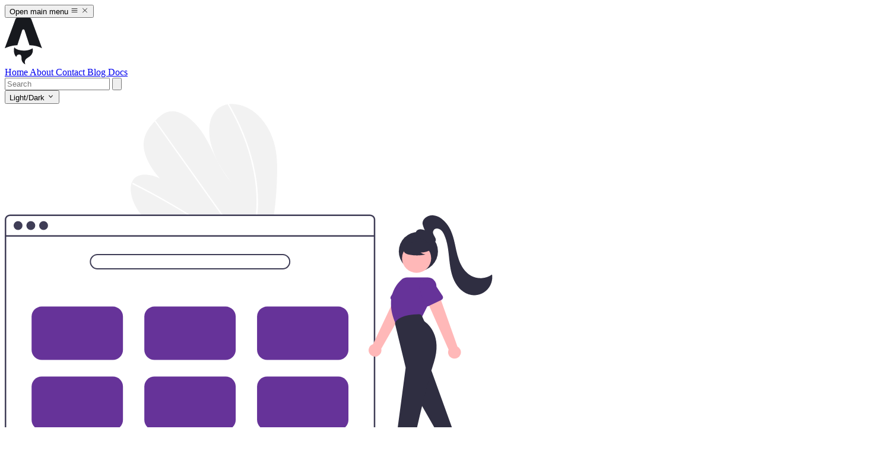

--- FILE ---
content_type: text/html; charset=utf-8
request_url: https://hellotham.github.io/hello-astro/blog/2022-08-21-sample-gallery-post-mdx/
body_size: 12458
content:
<!DOCTYPE html><html lang="en" itemscope itemtype="https://schema.org/WebPage"> <head><meta charset="UTF-8"><meta name="viewport" content="width=device-width"><link rel="icon" href="https://hellotham.github.io/favicon.ico" sizes="any"><link rel="icon" href="https://hellotham.github.io/favicon.svg" type="image/svg+xml"><link rel="apple-touch-icon" href="https://hellotham.github.io/apple-touchicon.png"><link rel="manifest" href="https://hellotham.github.io/site.webmanifest"><link rel="sitemap" href="https://hellotham.github.io/sitemap-indexxml"><link rel="alternate" type="application/rss+xml" title="Hello Astro" href="https://hellotham.github.io/rss.xml"><meta name="generator" content="Astro v5.14.3"><title>Hello Astro | Sample Gallery post (MDX)</title><link rel="canonical" href="https://hellotham.github.io/hello-astro/blog/2022-08-21-sample-gallery-post-mdx/"><meta name="description" content="Test post with a photo gallery and lightbox (using PhotoSwipe)"><meta name="robots" content="index, follow"><meta property="og:title" content="Sample Gallery post (MDX)"><meta property="og:type" content="website"><meta property="og:image" content="https://hellotham.github.io/hello-astro/_astro/undraw_portfolio.CbBIBDzS_Z1eiVFD.jpg"><meta property="og:url" content="https://hellotham.github.io/hello-astro/blog/2022-08-21-sample-gallery-post-mdx/"><meta property="og:description" content="Test post with a photo gallery and lightbox (using PhotoSwipe)"><meta property="og:site_name" content="Hello Astro"><meta property="og:image:url" content="https://hellotham.github.io/hello-astro/_astro/undraw_portfolio.CbBIBDzS_Z1eiVFD.jpg"><meta property="og:image:width" content="1200"><meta property="og:image:height" content="855"><meta property="og:image:alt" content="Sample Gallery post (MDX)"><meta property="article:published_time" content="2025-10-10T03:02:40.079Z"><meta property="article:tag" content="mdx"><meta property="article:tag" content="sample"><meta name="twitter:card" content="summary_large_image"><meta name="twitter:site" content="@hellothamcom"><meta name="twitter:creator" content="@chris1tham"> <script type="application/ld+json">{"@context":"https://schema.org","@type":"WebSite","about":{"@id":"https://hellotham.github.io/hello-astro/about"},"audience":"public","abstract":"An Astro starter for corporate/marketing/blog websites.","author":{"@id":"https://christham.net"},"copyrightHolder":{"@id":"https://hellotham.com"},"copyrightYear":2025,"creator":{"@id":"https://christham.net"},"description":"An Astro starter for corporate/marketing/blog websites.","image":{"@type":"ImageObject","url":"https://hellotham.github.io/hello-astro/_astro/undraw_portfolio.CbBIBDzS_Z1eiVFD.jpg"},"inLanguage":"en","name":"Hello Astro","publisher":{"@id":"https://hellotham.com"},"url":"https://hellotham.github.io/hello-astro/"}</script> <script type="application/ld+json">{"@context":"https://schema.org","@id":"https://hellotham.com","@type":"Organization","address":"Rivendell, Middle Earth","contactPoint":{"@type":"ContactPoint","email":"info@hellotham.com"},"description":"Hello Tham is a boutique management consulting firm. We specialise in Business and IT strategies, operating models, strategic roadmaps, enterprise architecture, analytics and business process design.","email":"info@hellotham.com","founder":{"@id":"https://christham.net"},"location":"Rivendell, Middle Earth","image":{"@type":"ImageObject","url":"https://hellotham.github.io/hello-astro/_astro/astro-logo-dark.Crnzb54N.png"},"logo":{"@type":"ImageObject","url":"https://hellotham.github.io/hello-astro/_astro/astro-logo-dark.Crnzb54N.png"},"name":"Hello Tham","sameAs":["mailto:info@hellothamcom","https://www.facebook.com/hellothamcom","https://github.com/hellotham","https://www.instagram.com/hellothamcom","https://www.linkedin.com/hellothamcom","tel:555-5555"],"url":"https://hellotham.com"}</script> <script type="application/ld+json">{"@context":"https://schema.org","@type":"BreadcrumbList","description":"Breadcrumbs list","itemListElement":[{"@type":"ListItem","item":{"@id":"https://hellotham.github.io/hello-astro/","name":"Hello Astro"},"position":1},{"@type":"ListItem","item":{"@id":"https://hellotham.github.io/hello-astro/blog/2022-08-21-sample-gallery-post-mdx/","name":"Sample Gallery post (MDX)"},"position":2}],"numberOfItems":2,"name":"Breadcrumbs"}</script> <script type="application/ld+json">{"@context":"https://schema.org","@type":"Person","@id":"https://christham.net","name":"Chris Tham","url":"https://christham.net","worksFor":{"@id":"https://hellotham.com"}}</script> <script type="application/ld+json">{"@context":"https://schema.org","@type":"Article","articleSection":"post","author":{"@id":"https://christham.net"},"copyrightHolder":{"@id":"https://hellotham.com"},"copyrightYear":2025,"creativeWorkStatus":"Published","creator":{"@id":"https://christham.net"},"dateCreated":"2022-08-21T00:00:00.000Z","dateModified":"2025-10-10T03:02:40.079Z","datePublished":"2022-08-21T00:00:00.000Z","description":"Test post with a photo gallery and lightbox (using PhotoSwipe)","headline":"Sample Gallery post (MDX)","keywords":"mdx, sample","image":{"@type":"ImageObject","url":"https://hellotham.github.io/hello-astro/_astro/undraw_portfolio.CbBIBDzS_Z1eiVFD.jpg"},"inLanguage":"en","mainEntityOfPage":"https://hellotham.com","name":"Sample Gallery post (MDX)","publisher":{"@id":"https://hellotham.com"},"url":"https://hellotham.github.io/hello-astro/"}</script><script>
      const setDarkMode = () => {
        if (
          localStorage.theme === 'dark' ||
          (!('theme' in localStorage) && window.matchMedia('(prefers-color-scheme: dark)').matches)
        ) {
          document.documentElement.classList.add('dark')
        } else {
          document.documentElement.classList.remove('dark')
        }
      }
      setDarkMode() //initial navigation
      document.addEventListener('astro:after-swap', setDarkMode) // Runs on view transitions navigation
    </script><style>
      [x-cloak] {
        display: none !important;
      }
      .markmap > svg {
        width: 100%;
        height: 400px;
      }
    </style><link rel="stylesheet" href="/hello-astro/_astro/leaflet.CIGW-MKW.css">
<style>.astro-leaflet-size-kjghsdc{width:100%;height:50vh}
</style>
<link rel="stylesheet" href="/hello-astro/_astro/_id_.CEXop5-g.css">
<link rel="stylesheet" href="/hello-astro/_astro/photoswipe.cPPnkASS.css">
<style>.pswp__dynamic-caption{color:#fff;position:absolute;width:100%;left:0;top:0;transition:opacity .12s linear!important}.pswp-caption-content{display:none}.pswp__dynamic-caption a{color:#fff}.pswp__dynamic-caption--faded{opacity:0!important}.pswp__dynamic-caption--aside{width:auto;max-width:300px;padding:20px 15px 20px 20px;margin-top:70px}.pswp__dynamic-caption--below{width:auto;max-width:700px;padding:15px 0 0}.pswp__dynamic-caption--on-hor-edge{padding-left:15px;padding-right:15px}.pswp__dynamic-caption--mobile{width:100%;background:#00000080;padding:10px 15px;right:0;bottom:0;top:auto!important;left:0!important}
[data-masonry-container]{display:flex;align-items:flex-start}[data-masonry-container]>*{visibility:hidden}[data-masonry-container].initialized>*{visibility:visible}[data-masonry-container]:not(.initialized){flex-wrap:wrap}[data-masonry-container]:not(.initialized)>*{width:25%}.astro-masonry-grid{display:flex;width:auto}
.pswp--custom-icon-colors:where(.astro-7mmzceex){--pswp-icon-color: #eee;--pswp-icon-color-secondary: #663399}.pswp__dynamic-caption--aside:where(.astro-7mmzceex){max-width:300px;padding:20px 15px 20px 20px;margin-top:70px}.pswp__dynamic-caption--below:where(.astro-7mmzceex){max-width:700px;padding:15px 0 0}.pswp__dynamic-caption--mobile:where(.astro-7mmzceex){background:#00000080;padding:10px 15px}
</style><script type="module" src="/hello-astro/_astro/page.D035CqhX.js"></script></head> <body class="dark:bg-gray-900"> <div class="relative h-16 w-full"> <nav x-data="{ isOpen: false }" class="dark:bg-gray-800"> <div class="fixed z-50 mx-auto w-full border-b-2 border-purple-300 bg-white px-2 sm:px-6 lg:px-8 dark:border-purple-600 dark:bg-gray-800"> <div class="relative flex h-16 items-center justify-between"> <div class="absolute inset-y-0 left-0 flex items-center lg:hidden"> <!-- Mobile menu button--> <button type="button" x-on:click="isOpen = !isOpen" class="inline-flex items-center justify-center rounded-md p-2 text-purple-600 hover:bg-purple-200 hover:text-pink-600 focus:ring-2 focus:ring-purple-300 focus:outline-none focus:ring-inset dark:text-purple-300 dark:hover:bg-purple-800 dark:hover:text-pink-300 dark:focus:ring-purple-800" aria-controls="mobile-menu" aria-expanded="false"> <span class="sr-only">Open main menu</span> <svg width="1em" height="1em" x-bind:class="{'hidden': isOpen, 'block': !isOpen }" class="block h-6 w-6" aria-hidden="true" data-icon="heroicons:bars-3">   <symbol id="ai:heroicons:bars-3" viewBox="0 0 24 24"><path fill="none" stroke="currentColor" stroke-linecap="round" stroke-linejoin="round" stroke-width="1.5" d="M3.75 6.75h16.5M3.75 12h16.5m-16.5 5.25h16.5"/></symbol><use href="#ai:heroicons:bars-3"></use>  </svg> <svg width="1em" height="1em" x-bind:class="{'block': isOpen, 'hidden': !isOpen }" class="hidden h-6 w-6" aria-hidden="true" data-icon="heroicons:x-mark">   <symbol id="ai:heroicons:x-mark" viewBox="0 0 24 24"><path fill="none" stroke="currentColor" stroke-linecap="round" stroke-linejoin="round" stroke-width="1.5" d="M6 18L18 6M6 6l12 12"/></symbol><use href="#ai:heroicons:x-mark"></use>  </svg> </button> </div> <div class="flex flex-1 items-center justify-center lg:items-stretch lg:justify-start"> <div class="flex shrink-0 items-center"> <img class="block h-8 w-8 dark:bg-gray-100" src="/hello-astro/_astro/astro-icon-dark.q4b7SVYr.svg" alt="Logo"> </div> <div class="hidden lg:mx-4 lg:block"> <div class="flex space-x-2"> <a href="/hello-astro/" class="text-purple-600 hover:bg-purple-200 hover:text-pink-600 dark:text-purple-200 dark:hover:bg-purple-800 dark:hover:text-pink-300 rounded-md px-2 py-2 text-lg font-medium"> Home </a><a href="/hello-astro/about" class="text-purple-600 hover:bg-purple-200 hover:text-pink-600 dark:text-purple-200 dark:hover:bg-purple-800 dark:hover:text-pink-300 rounded-md px-2 py-2 text-lg font-medium"> About </a><a href="/hello-astro/contact" class="text-purple-600 hover:bg-purple-200 hover:text-pink-600 dark:text-purple-200 dark:hover:bg-purple-800 dark:hover:text-pink-300 rounded-md px-2 py-2 text-lg font-medium"> Contact </a><a href="/hello-astro/blog" class="bg-purple-200 text-pink-600 dark:bg-purple-800 dark:text-pink-300 rounded-md px-2 py-2 text-lg font-medium" aria-current="page"> Blog </a><a href="/hello-astro/doc/introduction" class="text-purple-600 hover:bg-purple-200 hover:text-pink-600 dark:text-purple-200 dark:hover:bg-purple-800 dark:hover:text-pink-300 rounded-md px-2 py-2 text-lg font-medium"> Docs </a> </div> </div> </div> <div class="absolute inset-y-0 right-0 flex items-center pr-2 sm:static sm:inset-auto sm:ml-6 sm:pr-0"> <script src="https://unpkg.com/lunr/lunr.min.js"></script> <div x-data="
{
  searchResults: false,
  searchText: '',
  idx: null,
  doc: null,
  async lunr_search(term) {
    if (!this.doc) {
      const res = await fetch('/hello-astro/search-docs.json')
      this.doc = await res.json()
    }
    if (!this.idx) {
      const res = await fetch('/hello-astro/search-index.json')
      const data = await res.json()
      this.idx = lunr.Index.load(data)
    }
    document.getElementById('lunrsearchresults').innerHTML =
      '<ul class=&#34;relative grid gap-6 bg-white dark:bg-gray-700 dark:text-gray-100 px-5 py-6 sm:gap-8 sm:p-8&#34;></ul>'
    if (term) {
      document.getElementById('lunrsearchtitle').innerHTML =
        &#34;Search results for '&#34; + term + &#34;'&#34;
      const results = this.idx.search(term)
      if (results.length > 0) {
        for (var i = 0; i < results.length; i++) {
          const url = results[i]['ref']
          const doc = this.doc.filter(doc => doc.url == url)[0]
          document.querySelectorAll('#lunrsearchresults ul')[0].innerHTML =
            document.querySelectorAll('#lunrsearchresults ul')[0]
              .innerHTML +
            '<li class=&#34;-m-3 p-3 flex items-start rounded-lg hover:bg-purple-200 dark:hover:bg-purple-900&#34;><a href=&#34;' +
            url +
            '&#34;><p class=&#34;text-base font-medium text-gray-900 dark:text-gray-100&#34;>' +
            doc.title +
            '<p><p class=&#34;mt-1 text-sm text-gray-500 dark:text-gray-400&#34;>' +
            doc.description +
            '</p></a></li>'
        }
      } else {
        document.querySelectorAll('#lunrsearchresults ul')[0].innerHTML =
          'No results found...'
      }
    }

    return false
  },
}
"> <div class="flex justify-center"> <div class="w-48"> <div class="input-group relative flex w-full items-stretch"> <input type="search" x-model="searchText" class="form-control relative m-0 block w-full max-w-xs min-w-0 flex-auto rounded border border-solid border-purple-300 bg-white bg-clip-padding px-3 py-1.5 text-base font-normal text-gray-500 transition ease-in-out focus:border-purple-500 focus:text-gray-700 focus:outline-none dark:border-purple-700 dark:bg-gray-900 dark:text-gray-300 dark:focus:border-purple-600 dark:focus:text-gray-100" id="lunrsearch" name="q" maxlength="255" value="" placeholder="Search" aria-label="Search" aria-describedby="lunrbutton"> <button class="btn inline-block items-center rounded bg-purple-600 px-2 py-2 text-xs leading-tight font-medium text-white uppercase shadow-md transition duration-150 ease-in-out hover:bg-purple-700 hover:shadow-lg focus:bg-purple-700 focus:shadow-lg focus:ring-0 focus:outline-none active:bg-purple-800 active:shadow-lg" type="button" name="search" id="lunrbutton" x-on:click="lunr_search(searchText); searchResults = true" aria-label="Search Button"> <svg aria-hidden="true" focusable="false" data-prefix="fas" data-icon="search" class="h-4 w-4" role="img" xmlns="http://www.w3.org/2000/svg" viewBox="0 0 512 512"> <path fill="currentColor" d="M505 442.7L405.3 343c-4.5-4.5-10.6-7-17-7H372c27.6-35.3 44-79.7 44-128C416 93.1 322.9 0 208 0S0 93.1 0 208s93.1 208 208 208c48.3 0 92.7-16.4 128-44v16.3c0 6.4 2.5 12.5 7 17l99.7 99.7c9.4 9.4 24.6 9.4 33.9 0l28.3-28.3c9.4-9.4 9.4-24.6.1-34zM208 336c-70.7 0-128-57.2-128-128 0-70.7 57.2-128 128-128 70.7 0 128 57.2 128 128 0 70.7-57.2 128-128 128z"></path> </svg> </button> </div> </div> </div> <div x-show="searchResults" x-cloak class="relative z-50" aria-labelledby="slide-over-title" role="dialog" aria-modal="true"> <div x-show="searchResults" x-transition:enter="ease-in-out duration-500" x-transition:enter-start="opacity-0" x-transition:enter-end="opacity-100" x-transition:leave="ease-in-out duration-500" x-transition:leave-start="opacity-100" x-transition:leave-end="opacity-0" class="bg-opacity-75 fixed inset-0 bg-gray-500 transition-opacity"></div> <div class="fixed inset-0 overflow-hidden"> <div class="absolute inset-0 overflow-hidden"> <div class="pointer-events-none fixed inset-y-0 right-0 flex max-w-full pl-10"> <div x-show="searchResults" x-transition:enter="transform transition ease-in-out duration-500 sm:duration-700" x-transition:enter-start="translate-x-full" x-transition:enter-end="translate-x-0" x-transition:leave="transform transition ease-in-out duration-500 sm:duration-700" x-transition:leave-start="translate-x-0" x-transition:leave-end="translate-x-full" class="pointer-events-auto relative w-screen max-w-md"> <div x-show="searchResults" x-transition:enter="ease-in-out duration-500" x-transition:enter-start="opacity-0" x-transition:enter-end="opacity-100" x-transition:leave="ease-in-out duration-500" x-transition:leave-start="opacity-100" x-transition:leave-end="opacity-0" class="absolute top-0 left-0 -ml-8 flex pt-4 pr-2 sm:-ml-10 sm:pr-4"> <button type="button" class="rounded-md text-purple-300 hover:text-pink-300 focus:ring-2 focus:ring-white focus:outline-none" x-on:click="searchResults = false"> <span class="sr-only">Close panel</span> <svg width="1em" height="1em" viewBox="0 0 24 24" class="h-6 w-6" data-icon="heroicons:x-mark">   <use href="#ai:heroicons:x-mark"></use>  </svg> </button> </div> <div class="flex h-full flex-col overflow-y-scroll bg-white py-6 shadow-xl dark:bg-gray-800"> <div class="px-4 sm:px-6"> <h2 class="text-lg font-medium text-gray-900 dark:text-gray-100" id="lunrsearchtitle" class="modal-title">
Search results
</h2> </div> <div id="lunrsearchmodal" class="relative mt-6 flex-1 px-4 sm:px-6"> <div id="lunrsearchresults" class="ring-opacity-5 overflow-hidden rounded-lg shadow-lg ring-1 ring-black"> <ul></ul> </div> </div> </div> </div> </div> </div> </div> </div> </div> <script>
  // Get the input field
  const input = document.getElementById('lunrsearch')

  // Execute a function when the user presses a key on the keyboard
  input.addEventListener('keypress', function (event) {
    // If the user presses the "Enter" key on the keyboard
    if (event.key === 'Enter') {
      // Cancel the default action, if needed
      event.preventDefault()
      // Trigger the button element with a click
      document.getElementById('lunrbutton').click()
    }
  })
</script> <div class="relative ml-3" x-data="{ themeOpen: false }"> <div> <button type="button" class="dark:purple-700 inline-flex w-full justify-center rounded-md border border-purple-300 bg-white px-4 py-2 text-sm font-medium text-gray-700 shadow-sm hover:bg-purple-100 focus:ring-2 focus:ring-purple-500 focus:ring-offset-2 focus:ring-offset-purple-300 focus:outline-none dark:bg-gray-800 dark:text-gray-100 dark:focus:ring-offset-purple-700" id="menu-button" aria-expanded="true" aria-haspopup="true" x-on:click="themeOpen = !themeOpen">
Light/Dark
<svg width="1em" height="1em" class="-mr-1 ml-2 h-5 w-5" aria-hidden="true" data-icon="heroicons:chevron-down-20-solid">   <symbol id="ai:heroicons:chevron-down-20-solid" viewBox="0 0 20 20"><path fill="currentColor" fill-rule="evenodd" d="M5.22 8.22a.75.75 0 0 1 1.06 0L10 11.94l3.72-3.72a.75.75 0 1 1 1.06 1.06l-4.25 4.25a.75.75 0 0 1-1.06 0L5.22 9.28a.75.75 0 0 1 0-1.06" clip-rule="evenodd"/></symbol><use href="#ai:heroicons:chevron-down-20-solid"></use>  </svg> </button> </div> <ul x-show="themeOpen" x-cloak x-transition:enter="transition ease-out duration-100" x-transition:enter-start="transform opacity-0 scale-95" x-transition:enter-end="transform opacity-100 scale-100" x-transition:leave="transition ease-in duration-75" x-transition:leave-start="transform opacity-100 scale-100" x-transition:leave-end="transform opacity-0 scale-95" class="ring-opacity-5 absolute z-20 mt-1 max-h-56 w-full overflow-auto rounded-md bg-white py-1 text-base shadow-lg ring-1 ring-black focus:outline-none sm:text-sm dark:bg-gray-700" tabindex="-1" role="listbox" aria-labelledby="listbox-label" aria-activedescendant="listbox-option-3"> <li class="relative cursor-default py-2 pr-4 pl-2 text-gray-900 select-none hover:bg-purple-600 hover:text-white dark:bg-gray-700 dark:text-white dark:hover:bg-purple-300 dark:hover:text-gray-900" id="listbox-option-0" x-on:click="localStorage.removeItem('theme'); window.location.reload()"> <div class="flex items-center"> <svg width="1em" height="1em" class="h-6 w-6" data-icon="heroicons:star">   <symbol id="ai:heroicons:star" viewBox="0 0 24 24"><path fill="none" stroke="currentColor" stroke-linecap="round" stroke-linejoin="round" stroke-width="1.5" d="M11.48 3.499a.562.562 0 0 1 1.04 0l2.125 5.111a.56.56 0 0 0 .475.345l5.518.442c.499.04.701.663.321.988l-4.204 3.602a.56.56 0 0 0-.182.557l1.285 5.385a.562.562 0 0 1-.84.61l-4.725-2.885a.56.56 0 0 0-.586 0L6.982 20.54a.562.562 0 0 1-.84-.61l1.285-5.386a.56.56 0 0 0-.182-.557l-4.204-3.602a.562.562 0 0 1 .321-.988l5.518-.442a.56.56 0 0 0 .475-.345z"/></symbol><use href="#ai:heroicons:star"></use>  </svg> <!-- Selected: "font-semibold", Not Selected: "font-normal" --> <span class="ml-1 block truncate" x-bind:class="localStorage.theme ? 'font-normal' : 'font-semibold'">System</span> </div> <span x-show="!localStorage.theme" class="absolute inset-y-0 right-0 flex items-center pr-4 text-purple-600 hover:text-white"> <!-- Heroicon name: solid/check --> <svg width="1em" height="1em" class="h-5 w-5" data-icon="heroicons:check-20-solid">   <symbol id="ai:heroicons:check-20-solid" viewBox="0 0 20 20"><path fill="currentColor" fill-rule="evenodd" d="M16.705 4.153a.75.75 0 0 1 .142 1.052l-8 10.5a.75.75 0 0 1-1.127.075l-4.5-4.5a.75.75 0 0 1 1.06-1.06l3.894 3.893l7.48-9.817a.75.75 0 0 1 1.05-.143" clip-rule="evenodd"/></symbol><use href="#ai:heroicons:check-20-solid"></use>  </svg> </span> </li> <li class="relative cursor-default py-2 pr-4 pl-2 text-gray-900 select-none hover:bg-purple-600 hover:text-white dark:bg-gray-700 dark:text-white dark:hover:bg-purple-300 dark:hover:text-gray-900" id="listbox-option-0" x-on:click="localStorage.theme = 'light'; window.location.reload()"> <div class="flex items-center"> <svg width="1em" height="1em" class="h-6 w-6" data-icon="heroicons:sun">   <symbol id="ai:heroicons:sun" viewBox="0 0 24 24"><path fill="none" stroke="currentColor" stroke-linecap="round" stroke-linejoin="round" stroke-width="1.5" d="M12 3v2.25m6.364.386l-1.591 1.591M21 12h-2.25m-.386 6.364l-1.591-1.591M12 18.75V21m-4.773-4.227l-1.591 1.591M5.25 12H3m4.227-4.773L5.636 5.636M15.75 12a3.75 3.75 0 1 1-7.5 0a3.75 3.75 0 0 1 7.5 0"/></symbol><use href="#ai:heroicons:sun"></use>  </svg> <!-- Selected: "font-semibold", Not Selected: "font-normal" --> <span class="ml-1 block truncate" x-bind:class="localStorage.theme == 'light' ? 'font-semibold' : 'font-normal'">Light</span> </div> <span x-show="localStorage.theme == 'light'" class="absolute inset-y-0 right-0 flex items-center pr-4 text-purple-600 hover:text-white"> <svg width="1em" height="1em" viewBox="0 0 20 20" class="h-5 w-5" data-icon="heroicons:check-20-solid">   <use href="#ai:heroicons:check-20-solid"></use>  </svg> </span> </li> <li class="relative cursor-default py-2 pr-4 pl-2 text-gray-900 select-none hover:bg-purple-600 hover:text-white dark:bg-gray-700 dark:text-white dark:hover:bg-purple-300 dark:hover:text-gray-900" id="listbox-option-0" x-on:click="localStorage.theme = 'dark'; window.location.reload()"> <div class="flex items-center"> <svg width="1em" height="1em" class="h-6 w-6" data-icon="heroicons:moon-solid">   <symbol id="ai:heroicons:moon-solid" viewBox="0 0 24 24"><path fill="currentColor" fill-rule="evenodd" d="M9.528 1.718a.75.75 0 0 1 .162.819A9 9 0 0 0 9 6a9 9 0 0 0 9 9a9 9 0 0 0 3.463-.69a.75.75 0 0 1 .981.98a10.5 10.5 0 0 1-9.694 6.46c-5.799 0-10.5-4.7-10.5-10.5c0-4.368 2.667-8.112 6.46-9.694a.75.75 0 0 1 .818.162" clip-rule="evenodd"/></symbol><use href="#ai:heroicons:moon-solid"></use>  </svg> <!-- Selected: "font-semibold", Not Selected: "font-normal" --> <span class="ml-1 block truncate" x-bind:class="localStorage.theme == 'dark' ? 'font-semibold' : 'font-normal'">Dark</span> </div> <span x-show="localStorage.theme == 'dark'" class="absolute inset-y-0 right-0 flex items-center pr-4 text-purple-600 hover:text-white"> <svg width="1em" height="1em" viewBox="0 0 20 20" class="h-5 w-5" data-icon="heroicons:check-20-solid">   <use href="#ai:heroicons:check-20-solid"></use>  </svg> </span> </li> </ul> </div> <!-- Right nav --> </div> </div> </div> <!-- Mobile menu, show/hide based on menu state. --> <div x-show="isOpen" x-cloak x-transition:enter="transition ease-out duration-100 transform" x-transition:enter-start="opacity-0 scale-95" x-transition:enter-end="opacity-100 scale-100" x-transition:leave="transition ease-in duration-75 transform" x-transition:leave-start="opacity-100 scale-100" x-transition:leave-end="opacity-0 scale-95" class="absolute inset-x-0 top-16 z-50" id="mobile-menu"> <div class="flex justify-center border-t-2 border-b-2 border-purple-300 bg-gray-100 px-4 py-2 font-semibold dark:border-purple-600 dark:bg-gray-800"> <a href="/hello-astro/" class="text-purple-600 hover:bg-purple-200 hover:text-pink-600 dark:text-purple-200 dark:hover:bg-purple-800 dark:hover:text-pink-300 px-2"> Home </a><a href="/hello-astro/about" class="text-purple-600 hover:bg-purple-200 hover:text-pink-600 dark:text-purple-200 dark:hover:bg-purple-800 dark:hover:text-pink-300 px-2"> About </a><a href="/hello-astro/contact" class="text-purple-600 hover:bg-purple-200 hover:text-pink-600 dark:text-purple-200 dark:hover:bg-purple-800 dark:hover:text-pink-300 px-2"> Contact </a><a href="/hello-astro/blog" class="bg-purple-200 text-pink-600 dark:bg-purple-800 dark:text-pink-300 px-2" aria-current="page"> Blog </a><a href="/hello-astro/doc/introduction" class="text-purple-600 hover:bg-purple-200 hover:text-pink-600 dark:text-purple-200 dark:hover:bg-purple-800 dark:hover:text-pink-300 px-2"> Docs </a> </div> </div> </nav> </div>  <main class="dark:bg-black"> <article class="post"> <header> <div class="relative mx-auto my-4 h-96 w-full max-w-(--breakpoint-xl) md:mb-0"> <div class="absolute bottom-0 left-0 z-10 h-full w-full bg-linear-to-t from-gray-700 xl:rounded-lg"></div> <img src="/hello-astro/_astro/undraw_portfolio.vuV_JzEm_ZlzINR.svg" srcset="/hello-astro/_astro/undraw_portfolio.vuV_JzEm_hImlU.svg 640w, /hello-astro/_astro/undraw_portfolio.vuV_JzEm_2lmw3R.svg 750w, /hello-astro/_astro/undraw_portfolio.vuV_JzEm_Z1YWk7O.svg 828w, /hello-astro/_astro/undraw_portfolio.vuV_JzEm_ZlzINR.svg 848w" itemprop="image" alt="featured image" loading="lazy" decoding="async" fetchpriority="auto" sizes="(min-width: 848px) 848px, 100vw" style="--fit: cover; --pos: center;" data-astro-image="constrained" width="848" height="615" class="absolute top-0 left-0 z-0 h-full w-full object-cover"> <div class="absolute bottom-0 left-0 z-20 p-4"> <div class="flex flex-row flex-wrap items-start gap-2 pb-2"><a itemprop="articleSection" href="/hello-astro/category/information/" class="inline-block rounded bg-purple-600 px-3 py-1 text-xs font-medium tracking-tight text-white uppercase hover:bg-pink-600">information<span class="sr-only">category</span></a></div> <h2 class="text-4xl leading-tight font-bold text-white"> Sample Gallery post (MDX) </h2> <h2 class="text-xl font-medium text-purple-200 italic"> Test post with a photo gallery and lightbox (using PhotoSwipe) </h2> <span class="mt-3 flex"> <span class="mr-6 flex items-center"> <img src="/hello-astro/_astro/Chris%20Tham.BPCSyL1J_Z2dYnAS.webp" srcset="/hello-astro/_astro/Chris%20Tham.BPCSyL1J_2eSjOV.webp 640w, /hello-astro/_astro/Chris%20Tham.BPCSyL1J_ZXvq1f.webp 750w, /hello-astro/_astro/Chris%20Tham.BPCSyL1J_Z20RSwj.webp 828w, /hello-astro/_astro/Chris%20Tham.BPCSyL1J_Z2dYnAS.webp 960w" alt="Chris Tham" loading="lazy" decoding="async" fetchpriority="auto" sizes="(min-width: 960px) 960px, 100vw" style="--fit: cover; --pos: center;" data-astro-image="constrained" width="960" height="960" class="mr-2 h-10 w-10 rounded-full object-cover"> <span class="font-semibold text-purple-200">Chris Tham</span> </span> <span class="mr-6 flex items-center"> <svg width="1em" height="1em" class="mr-1 h-6 w-6 text-purple-200" data-icon="heroicons:calendar-days">   <symbol id="ai:heroicons:calendar-days" viewBox="0 0 24 24"><path fill="none" stroke="currentColor" stroke-linecap="round" stroke-linejoin="round" stroke-width="1.5" d="M6.75 3v2.25M17.25 3v2.25M3 18.75V7.5a2.25 2.25 0 0 1 2.25-2.25h13.5A2.25 2.25 0 0 1 21 7.5v11.25m-18 0A2.25 2.25 0 0 0 5.25 21h13.5A2.25 2.25 0 0 0 21 18.75m-18 0v-7.5A2.25 2.25 0 0 1 5.25 9h13.5A2.25 2.25 0 0 1 21 11.25v7.5m-9-6h.008v.008H12zM12 15h.008v.008H12zm0 2.25h.008v.008H12zM9.75 15h.008v.008H9.75zm0 2.25h.008v.008H9.75zM7.5 15h.008v.008H7.5zm0 2.25h.008v.008H7.5zm6.75-4.5h.008v.008h-.008zm0 2.25h.008v.008h-.008zm0 2.25h.008v.008h-.008zm2.25-4.5h.008v.008H16.5zm0 2.25h.008v.008H16.5z"/></symbol><use href="#ai:heroicons:calendar-days"></use>  </svg> <span class="ml-1 font-semibold text-purple-200">Sun Aug 21 2022 00:00:00 GMT+0000 (Coordinated Universal Time)</span> </span> <span class="flex items-center"> <svg width="1em" height="1em" class="mr-1 h-6 w-6 text-purple-200" data-icon="heroicons:clock">   <symbol id="ai:heroicons:clock" viewBox="0 0 24 24"><path fill="none" stroke="currentColor" stroke-linecap="round" stroke-linejoin="round" stroke-width="1.5" d="M12 6v6h4.5m4.5 0a9 9 0 1 1-18 0a9 9 0 0 1 18 0"/></symbol><use href="#ai:heroicons:clock"></use>  </svg> <span class="ml-1 font-semibold text-purple-200">1 min read</span> </span> </span> <div class="mt-2 flex flex-row flex-wrap items-start gap-4 lg:gap-2"><a href="/hello-astro/tag/mdx/" class="inline-block rounded bg-pink-100 px-2 py-2 text-xs font-semibold text-purple-900 hover:bg-purple-300 hover:text-black lg:py-1">
#mdx</a><a href="/hello-astro/tag/sample/" class="inline-block rounded bg-pink-100 px-2 py-2 text-xs font-semibold text-purple-900 hover:bg-purple-300 hover:text-black lg:py-1">
#sample</a></div> </div> </div> </header> <section class="prose prose-purple dark:prose-invert lg:prose-xl mx-auto my-8 max-w-(--breakpoint-lg) px-4 lg:px-0">   <h2 id="gallery-with-lightbox">Gallery with Lightbox</h2>
<p>The following is a gallery of photos taken by me.</p>
<p class="text-sm text-gray-500 italic sm:px-2 lg:px-4">
Please click on any photo to view in a lightbox. Use arrow keys or swipe to navigate.
</p> <lightbox-inner data-id="gallery-places" class="astro-7mmzceex"> <div id="gallery-places" itemscope itemtype="http://schema.org/ImageGallery" class="astro-7mmzceex"> <div class="not-prose flex gap-4 px-4 astro-7mmzceex" data-breakpoint-cols="{&#34;640&#34;:1,&#34;768&#34;:1,&#34;1024&#34;:2,&#34;1280&#34;:3,&#34;default&#34;:4}" data-masonry-container data-column-class data-sort-by-height="false" data-debug="false"> <figure itemscope itemtype="http://schema.org/ImageObject" class="my-2 inline-block rounded bg-gray-300 text-center text-sm text-gray-800 italic shadow-lg shadow-gray-400 dark:bg-gray-800 dark:text-gray-300 dark:shadow-black astro-7mmzceex"> <a href="/hello-astro/_astro/national-library.Byrzo8Ar.jpg" itemprop="contentUrl" data-pswp-width="2560" data-pswp-height="1706" class="astro-7mmzceex"> <img src="/hello-astro/_astro/national-library.Byrzo8Ar_1Vq1fr.webp" srcset="/hello-astro/_astro/national-library.Byrzo8Ar_1Vq1fr.webp 600w, /hello-astro/_astro/national-library.Byrzo8Ar_1wj8t9.webp 640w, /hello-astro/_astro/national-library.Byrzo8Ar_Z18LOD9.webp 750w, /hello-astro/_astro/national-library.Byrzo8Ar_1dweiD.webp 828w, /hello-astro/_astro/national-library.Byrzo8Ar_29pJ44.webp 1080w, /hello-astro/_astro/national-library.Byrzo8Ar_1a3F5y.webp 1200w" alt="national-library" loading="lazy" decoding="async" fetchpriority="auto" sizes="(min-width: 600px) 600px, 100vw" style="--fit: cover; --pos: center;" data-astro-image="constrained" width="600" height="400" class="rounded astro-7mmzceex"> <span class="pswp-caption-content astro-7mmzceex"> national-library <span class="astro-7mmzceex"> (SONY ZV-E10M2)</span> </span> </a> <figcaption itemprop="caption description" class="rounded astro-7mmzceex"> national-library </figcaption> </figure><figure itemscope itemtype="http://schema.org/ImageObject" class="my-2 inline-block rounded bg-gray-300 text-center text-sm text-gray-800 italic shadow-lg shadow-gray-400 dark:bg-gray-800 dark:text-gray-300 dark:shadow-black astro-7mmzceex"> <a href="/hello-astro/_astro/opera-house.1x9uFZAI.jpg" itemprop="contentUrl" data-pswp-width="2560" data-pswp-height="1707" class="astro-7mmzceex"> <img src="/hello-astro/_astro/opera-house.1x9uFZAI_Z1MibAK.webp" srcset="/hello-astro/_astro/opera-house.1x9uFZAI_Z1MibAK.webp 600w, /hello-astro/_astro/opera-house.1x9uFZAI_Z1FRM4E.webp 640w, /hello-astro/_astro/opera-house.1x9uFZAI_Ztdk6L.webp 750w, /hello-astro/_astro/opera-house.1x9uFZAI_ttHtw.webp 828w, /hello-astro/_astro/opera-house.1x9uFZAI_ZQoSQA.webp 1080w, /hello-astro/_astro/opera-house.1x9uFZAI_Z1qjW5O.webp 1200w" alt="opera-house" loading="lazy" decoding="async" fetchpriority="auto" sizes="(min-width: 600px) 600px, 100vw" style="--fit: cover; --pos: center;" data-astro-image="constrained" width="600" height="400" class="rounded astro-7mmzceex"> <span class="pswp-caption-content astro-7mmzceex"> opera-house <span class="astro-7mmzceex"> (SONY ZV-E10M2)</span> </span> </a> <figcaption itemprop="caption description" class="rounded astro-7mmzceex"> opera-house </figcaption> </figure><figure itemscope itemtype="http://schema.org/ImageObject" class="my-2 inline-block rounded bg-gray-300 text-center text-sm text-gray-800 italic shadow-lg shadow-gray-400 dark:bg-gray-800 dark:text-gray-300 dark:shadow-black astro-7mmzceex"> <a href="/hello-astro/_astro/paper-daisy.D_jnuEvB.jpg" itemprop="contentUrl" data-pswp-width="2560" data-pswp-height="1707" class="astro-7mmzceex"> <img src="/hello-astro/_astro/paper-daisy.D_jnuEvB_2bTBim.webp" srcset="/hello-astro/_astro/paper-daisy.D_jnuEvB_2bTBim.webp 600w, /hello-astro/_astro/paper-daisy.D_jnuEvB_2ik0Os.webp 640w, /hello-astro/_astro/paper-daisy.D_jnuEvB_Z1zcF1A.webp 750w, /hello-astro/_astro/paper-daisy.D_jnuEvB_ZBuCqi.webp 828w, /hello-astro/_astro/paper-daisy.D_jnuEvB_Gjtux.webp 1080w, /hello-astro/_astro/paper-daisy.D_jnuEvB_7oqgj.webp 1200w" alt="paper-daisy" loading="lazy" decoding="async" fetchpriority="auto" sizes="(min-width: 600px) 600px, 100vw" style="--fit: cover; --pos: center;" data-astro-image="constrained" width="600" height="400" class="rounded astro-7mmzceex"> <span class="pswp-caption-content astro-7mmzceex"> paper-daisy <span class="astro-7mmzceex"> (SONY ZV-E10M2)</span> </span> </a> <figcaption itemprop="caption description" class="rounded astro-7mmzceex"> paper-daisy </figcaption> </figure><figure itemscope itemtype="http://schema.org/ImageObject" class="my-2 inline-block rounded bg-gray-300 text-center text-sm text-gray-800 italic shadow-lg shadow-gray-400 dark:bg-gray-800 dark:text-gray-300 dark:shadow-black astro-7mmzceex"> <a href="/hello-astro/_astro/questacon.ZA8LFTPg.jpg" itemprop="contentUrl" data-pswp-width="2560" data-pswp-height="1707" class="astro-7mmzceex"> <img src="/hello-astro/_astro/questacon.ZA8LFTPg_Z1DShAp.webp" srcset="/hello-astro/_astro/questacon.ZA8LFTPg_Z1DShAp.webp 600w, /hello-astro/_astro/questacon.ZA8LFTPg_ZCnWjd.webp 640w, /hello-astro/_astro/questacon.ZA8LFTPg_2vl79f.webp 750w, /hello-astro/_astro/questacon.ZA8LFTPg_Z2nRfto.webp 828w, /hello-astro/_astro/questacon.ZA8LFTPg_2m2vt.webp 1080w, /hello-astro/_astro/questacon.ZA8LFTPg_SMtCM.webp 1200w" alt="questacon" loading="lazy" decoding="async" fetchpriority="auto" sizes="(min-width: 600px) 600px, 100vw" style="--fit: cover; --pos: center;" data-astro-image="constrained" width="600" height="400" class="rounded astro-7mmzceex"> <span class="pswp-caption-content astro-7mmzceex"> questacon <span class="astro-7mmzceex"> (SONY ZV-E10M2)</span> </span> </a> <figcaption itemprop="caption description" class="rounded astro-7mmzceex"> questacon </figcaption> </figure><figure itemscope itemtype="http://schema.org/ImageObject" class="my-2 inline-block rounded bg-gray-300 text-center text-sm text-gray-800 italic shadow-lg shadow-gray-400 dark:bg-gray-800 dark:text-gray-300 dark:shadow-black astro-7mmzceex"> <a href="/hello-astro/_astro/sunflower-bee.CuNmiEEU.jpg" itemprop="contentUrl" data-pswp-width="2560" data-pswp-height="2560" class="astro-7mmzceex"> <img src="/hello-astro/_astro/sunflower-bee.CuNmiEEU_186jz9.webp" srcset="/hello-astro/_astro/sunflower-bee.CuNmiEEU_186jz9.webp 600w, /hello-astro/_astro/sunflower-bee.CuNmiEEU_Z2vzVD6.webp 640w, /hello-astro/_astro/sunflower-bee.CuNmiEEU_Z1cVcss.webp 750w, /hello-astro/_astro/sunflower-bee.CuNmiEEU_ZA7oah.webp 828w, /hello-astro/_astro/sunflower-bee.CuNmiEEU_1vIxyJ.webp 1080w, /hello-astro/_astro/sunflower-bee.CuNmiEEU_Z2f6G2J.webp 1200w" alt="sunflower-bee" loading="lazy" decoding="async" fetchpriority="auto" sizes="(min-width: 600px) 600px, 100vw" style="--fit: cover; --pos: center;" data-astro-image="constrained" width="600" height="600" class="rounded astro-7mmzceex"> <span class="pswp-caption-content astro-7mmzceex"> sunflower-bee <span class="astro-7mmzceex"> (SONY ZV-E10M2)</span> </span> </a> <figcaption itemprop="caption description" class="rounded astro-7mmzceex"> sunflower-bee </figcaption> </figure><figure itemscope itemtype="http://schema.org/ImageObject" class="my-2 inline-block rounded bg-gray-300 text-center text-sm text-gray-800 italic shadow-lg shadow-gray-400 dark:bg-gray-800 dark:text-gray-300 dark:shadow-black astro-7mmzceex"> <a href="/hello-astro/_astro/sunflowers.BCikjaE_.jpg" itemprop="contentUrl" data-pswp-width="2560" data-pswp-height="1707" class="astro-7mmzceex"> <img src="/hello-astro/_astro/sunflowers.BCikjaE__Z1DbMW6.webp" srcset="/hello-astro/_astro/sunflowers.BCikjaE__Z1DbMW6.webp 600w, /hello-astro/_astro/sunflowers.BCikjaE__C69S1.webp 640w, /hello-astro/_astro/sunflowers.BCikjaE__ZzzoKo.webp 750w, /hello-astro/_astro/sunflowers.BCikjaE__1FTsq0.webp 828w, /hello-astro/_astro/sunflowers.BCikjaE__1iC60.webp 1080w, /hello-astro/_astro/sunflowers.BCikjaE__2gfoNy.webp 1200w" alt="sunflowers" loading="lazy" decoding="async" fetchpriority="auto" sizes="(min-width: 600px) 600px, 100vw" style="--fit: cover; --pos: center;" data-astro-image="constrained" width="600" height="400" class="rounded astro-7mmzceex"> <span class="pswp-caption-content astro-7mmzceex"> sunflowers <span class="astro-7mmzceex"> (SONY ZV-E10M2)</span> </span> </a> <figcaption itemprop="caption description" class="rounded astro-7mmzceex"> sunflowers </figcaption> </figure><figure itemscope itemtype="http://schema.org/ImageObject" class="my-2 inline-block rounded bg-gray-300 text-center text-sm text-gray-800 italic shadow-lg shadow-gray-400 dark:bg-gray-800 dark:text-gray-300 dark:shadow-black astro-7mmzceex"> <a href="/hello-astro/_astro/vivid.cyAIUoak.jpg" itemprop="contentUrl" data-pswp-width="2560" data-pswp-height="1707" class="astro-7mmzceex"> <img src="/hello-astro/_astro/vivid.cyAIUoak_2c9cD5.webp" srcset="/hello-astro/_astro/vivid.cyAIUoak_2c9cD5.webp 600w, /hello-astro/_astro/vivid.cyAIUoak_1TSQJx.webp 640w, /hello-astro/_astro/vivid.cyAIUoak_Z1ApMSo.webp 750w, /hello-astro/_astro/vivid.cyAIUoak_1qfy2T.webp 828w, /hello-astro/_astro/vivid.cyAIUoak_Z1rqSsV.webp 1080w, /hello-astro/_astro/vivid.cyAIUoak_2mEb9y.webp 1200w" alt="vivid" loading="lazy" decoding="async" fetchpriority="auto" sizes="(min-width: 600px) 600px, 100vw" style="--fit: cover; --pos: center;" data-astro-image="constrained" width="600" height="400" class="rounded astro-7mmzceex"> <span class="pswp-caption-content astro-7mmzceex"> vivid <span class="astro-7mmzceex"> (SONY ZV-E10M2)</span> </span> </a> <figcaption itemprop="caption description" class="rounded astro-7mmzceex"> vivid </figcaption> </figure> </div> <script type="module">class d{container;originalItems;defaultCols=2;sortByHeight;breakpointCols;columnCount;resizeHandler;debug;constructor(e){this.container=e,this.originalItems=Array.from(e.children),this.defaultCols=2,this.sortByHeight=e.dataset.sortByHeight==="true",this.debug=e.dataset.debug==="true";const n=e.dataset.breakpointCols;try{const t=JSON.parse(n);this.breakpointCols=typeof t=="object"?t:{default:parseInt(t,10)}}catch{console.error("Invalid `breakpointCols` format:",n),this.breakpointCols={default:this.defaultCols}}this.debug&&console.log("Parsed breakpointCols:",this.breakpointCols),this.columnCount=this.calculateColumnCount(),this.resizeHandler=c(this.handleResize.bind(this),200),window.addEventListener("resize",this.resizeHandler),requestAnimationFrame(()=>this.createLayout())}createLayout(){this.container.classList.remove("initialized");const e=Array.from(this.container.querySelectorAll("[data-masonry-column]"));let n;e.length===this.columnCount?(n=e,n.forEach(t=>t.innerHTML="")):(this.container.innerHTML="",n=Array.from({length:this.columnCount},()=>{const t=document.createElement("div");return t.className=this.container.dataset.columnClass,t.style.width=`${100/this.columnCount}%`,t.setAttribute("data-masonry-column",""),this.container.appendChild(t),t})),this.sortByHeight?this.originalItems.forEach(t=>{n.reduce((s,r)=>r.offsetHeight<s.offsetHeight?r:s,n[0]).appendChild(t)}):this.originalItems.forEach((t,o)=>{const s=o%this.columnCount;n[s].appendChild(t)}),this.container.classList.add("initialized")}calculateColumnCount(){const e=window.innerWidth;if(typeof this.breakpointCols=="object"){const n=Object.keys(this.breakpointCols).filter(o=>o!=="default").map(Number).sort((o,s)=>o-s);let t=this.breakpointCols.default;for(const o of n)if(e<=o){t=this.breakpointCols[o],this.debug&&console.log(`Matched breakpoint: ${o}px -> ${t} columns`);break}return t}return this.breakpointCols.default||this.defaultCols}handleResize(){const e=this.calculateColumnCount();e!==this.columnCount&&(this.debug&&console.log("Resizing: Changing column count from",this.columnCount,"to",e),this.columnCount=e,this.createLayout())}}function l(){document.querySelectorAll("[data-masonry-container]").forEach(i=>{i instanceof HTMLElement&&i.children.length>0&&new d(i)})}function c(i,e){let n,t;return(...o)=>{const s=Date.now();t?(clearTimeout(n),n=setTimeout(()=>{s-t>=e&&(i.apply(this,o),t=s)},e-(s-t))):(i.apply(this,o),t=s)}}let u=!1;const a=()=>{if(console.log("Initializing masonry."),!document.querySelector("[data-masonry-container]")){console.warn("Masonry container not found.");return}u?c(l,200)():(l(),u=!0)},h=()=>{if(typeof document>"u")return!1;const i=document.querySelector('meta[name="astro-view-transitions-enabled"]');return i&&i.getAttribute("content")==="true"};h()?document.addEventListener("astro:page-load",a):document.readyState==="loading"?document.addEventListener("DOMContentLoaded",a):a();</script> </div> </lightbox-inner> <script type="module" src="/hello-astro/_astro/lightbox.astro_astro_type_script_index_0_lang.BIwvuBKu.js"></script>  </section> </article> </main>    <dl class="mt-12 flex border-t border-purple-300 pt-6 dark:border-purple-700"> <div class="mr-auto text-left"> <dt class="font-display text-sm font-medium text-gray-800 dark:text-gray-200">Prev</dt> <dd class="mt-1"> <a class="text-base font-semibold text-purple-600 hover:bg-purple-200 hover:text-pink-600 dark:text-purple-300" href="/hello-astro/blog/2022-08-22-sample-images-post"> <span aria-hidden="true">←</span> Sample Images post </a> </dd> </div> <div class="ml-auto text-right"> <dt class="font-display text-sm font-medium text-gray-800 dark:text-gray-200">Next</dt> <dd class="mt-1"> <a class="text-base font-semibold text-purple-600 hover:bg-purple-200 hover:text-pink-600 dark:text-purple-300" href="/hello-astro/blog/2022-08-20-mermaid-diagrams"> Mermaid Diagrams <span aria-hidden="true">→</span> </a> </dd> </div> </dl> <div class="h-24 lg:h-16"></div> <footer class="text-gray-600 dark:text-gray-400"> <div class="fixed inset-x-0 bottom-0 z-20 flex w-full flex-col items-center border-t-2 border-purple-300 bg-gray-100 px-4 py-1 lg:flex-row lg:px-8 lg:py-4 dark:border-purple-600 dark:bg-gray-800"> <span class="flex flex-none flex-row items-center"> <a class="title-font dark:text:gray-100 flex items-center justify-center font-medium text-gray-900 lg:justify-start" href="/hello-astro/"> <img src="/hello-astro/_astro/astro-icon-dark.q4b7SVYr.svg" alt="Footer Logo" class="h-6 w-6 dark:bg-gray-100" loading="lazy"> <span class="sr-only">Logo</span> </a> <p class="ml-2 border-l-2 border-purple-300 py-1 pl-2 text-sm text-gray-600 dark:border-purple-600 dark:text-gray-300">
© 2025 MIT licence
<a href="https://hellotham.com" class="ml-1 text-purple-600 hover:text-pink-600 dark:text-purple-300 dark:hover:text-pink-300" rel="noopener noreferrer" target="_blank">
Hello Tham Pty Ltd
</a> </p> </span> <span class="flex flex-none flex-row items-center"> <p class="text-sm text-gray-600 lg:ml-4 lg:border-l-2 lg:border-purple-300 lg:py-1 lg:pl-4 dark:text-gray-300 dark:lg:border-purple-600"> <a href="/hello-astro/privacy" class="ml-1 text-purple-600 hover:text-pink-600 dark:text-purple-300 dark:hover:text-pink-300">
Privacy Policy
</a> </p> <p class="ml-4 border-l-2 border-purple-300 py-1 pl-4 text-sm text-gray-600"> <a href="/hello-astro/rss.xml" class="ml-1 text-purple-600 hover:text-pink-600 dark:text-purple-300 dark:hover:text-pink-300" rel="noopener noreferrer" target="_blank">
RSS
</a> </p> <p class="ml-4 border-l-2 border-purple-300 py-1 pl-4 text-sm text-gray-600 dark:text-gray-300"> <a href="/hello-astro/sitemap-index.xml" class="ml-1 text-purple-600 hover:text-pink-600 dark:text-purple-300 dark:hover:text-pink-300" rel="noopener noreferrer" target="_blank">
Sitemap
</a> </p> </span> <span class="mt-2 inline-flex grow justify-center lg:mt-0 lg:ml-auto lg:justify-end"> <a href="mailto:info@hellothamcom" class="ml-3 text-purple-600 hover:text-pink-600 dark:text-purple-300 dark:hover:text-pink-300" rel="noopener noreferrer" target="_blank"> <svg width="1em" height="1em" class="h-5 w-5" data-icon="bi:envelope">   <symbol id="ai:bi:envelope" viewBox="0 0 16 16"><path fill="currentColor" d="M0 4a2 2 0 0 1 2-2h12a2 2 0 0 1 2 2v8a2 2 0 0 1-2 2H2a2 2 0 0 1-2-2zm2-1a1 1 0 0 0-1 1v.217l7 4.2l7-4.2V4a1 1 0 0 0-1-1zm13 2.383l-4.708 2.825L15 11.105zm-.034 6.876l-5.64-3.471L8 9.583l-1.326-.795l-5.64 3.47A1 1 0 0 0 2 13h12a1 1 0 0 0 .966-.741M1 11.105l4.708-2.897L1 5.383z"/></symbol><use href="#ai:bi:envelope"></use>  </svg> <span class="sr-only">Email</span> </a><a href="https://www.facebook.com/hellothamcom" class="ml-3 text-purple-600 hover:text-pink-600 dark:text-purple-300 dark:hover:text-pink-300" rel="noopener noreferrer" target="_blank"> <svg width="1em" height="1em" class="h-5 w-5" data-icon="bi:facebook">   <symbol id="ai:bi:facebook" viewBox="0 0 16 16"><path fill="currentColor" d="M16 8.049c0-4.446-3.582-8.05-8-8.05C3.58 0-.002 3.603-.002 8.05c0 4.017 2.926 7.347 6.75 7.951v-5.625h-2.03V8.05H6.75V6.275c0-2.017 1.195-3.131 3.022-3.131c.876 0 1.791.157 1.791.157v1.98h-1.009c-.993 0-1.303.621-1.303 1.258v1.51h2.218l-.354 2.326H9.25V16c3.824-.604 6.75-3.934 6.75-7.951"/></symbol><use href="#ai:bi:facebook"></use>  </svg> <span class="sr-only">Facebook</span> </a><a href="https://github.com/hellotham" class="ml-3 text-purple-600 hover:text-pink-600 dark:text-purple-300 dark:hover:text-pink-300" rel="noopener noreferrer" target="_blank"> <svg width="1em" height="1em" class="h-5 w-5" data-icon="bi:github">   <symbol id="ai:bi:github" viewBox="0 0 16 16"><path fill="currentColor" d="M8 0C3.58 0 0 3.58 0 8c0 3.54 2.29 6.53 5.47 7.59c.4.07.55-.17.55-.38c0-.19-.01-.82-.01-1.49c-2.01.37-2.53-.49-2.69-.94c-.09-.23-.48-.94-.82-1.13c-.28-.15-.68-.52-.01-.53c.63-.01 1.08.58 1.23.82c.72 1.21 1.87.87 2.33.66c.07-.52.28-.87.51-1.07c-1.78-.2-3.64-.89-3.64-3.95c0-.87.31-1.59.82-2.15c-.08-.2-.36-1.02.08-2.12c0 0 .67-.21 2.2.82c.64-.18 1.32-.27 2-.27s1.36.09 2 .27c1.53-1.04 2.2-.82 2.2-.82c.44 1.1.16 1.92.08 2.12c.51.56.82 1.27.82 2.15c0 3.07-1.87 3.75-3.65 3.95c.29.25.54.73.54 1.48c0 1.07-.01 1.93-.01 2.2c0 .21.15.46.55.38A8.01 8.01 0 0 0 16 8c0-4.42-3.58-8-8-8"/></symbol><use href="#ai:bi:github"></use>  </svg> <span class="sr-only">Github</span> </a><a href="https://www.instagram.com/hellothamcom" class="ml-3 text-purple-600 hover:text-pink-600 dark:text-purple-300 dark:hover:text-pink-300" rel="noopener noreferrer" target="_blank"> <svg width="1em" height="1em" class="h-5 w-5" data-icon="bi:instagram">   <symbol id="ai:bi:instagram" viewBox="0 0 16 16"><path fill="currentColor" d="M8 0C5.829 0 5.556.01 4.703.048C3.85.088 3.269.222 2.76.42a3.9 3.9 0 0 0-1.417.923A3.9 3.9 0 0 0 .42 2.76C.222 3.268.087 3.85.048 4.7C.01 5.555 0 5.827 0 8.001c0 2.172.01 2.444.048 3.297c.04.852.174 1.433.372 1.942c.205.526.478.972.923 1.417c.444.445.89.719 1.416.923c.51.198 1.09.333 1.942.372C5.555 15.99 5.827 16 8 16s2.444-.01 3.298-.048c.851-.04 1.434-.174 1.943-.372a3.9 3.9 0 0 0 1.416-.923c.445-.445.718-.891.923-1.417c.197-.509.332-1.09.372-1.942C15.99 10.445 16 10.173 16 8s-.01-2.445-.048-3.299c-.04-.851-.175-1.433-.372-1.941a3.9 3.9 0 0 0-.923-1.417A3.9 3.9 0 0 0 13.24.42c-.51-.198-1.092-.333-1.943-.372C10.443.01 10.172 0 7.998 0zm-.717 1.442h.718c2.136 0 2.389.007 3.232.046c.78.035 1.204.166 1.486.275c.373.145.64.319.92.599s.453.546.598.92c.11.281.24.705.275 1.485c.039.843.047 1.096.047 3.231s-.008 2.389-.047 3.232c-.035.78-.166 1.203-.275 1.485a2.5 2.5 0 0 1-.599.919c-.28.28-.546.453-.92.598c-.28.11-.704.24-1.485.276c-.843.038-1.096.047-3.232.047s-2.39-.009-3.233-.047c-.78-.036-1.203-.166-1.485-.276a2.5 2.5 0 0 1-.92-.598a2.5 2.5 0 0 1-.6-.92c-.109-.281-.24-.705-.275-1.485c-.038-.843-.046-1.096-.046-3.233s.008-2.388.046-3.231c.036-.78.166-1.204.276-1.486c.145-.373.319-.64.599-.92s.546-.453.92-.598c.282-.11.705-.24 1.485-.276c.738-.034 1.024-.044 2.515-.045zm4.988 1.328a.96.96 0 1 0 0 1.92a.96.96 0 0 0 0-1.92m-4.27 1.122a4.109 4.109 0 1 0 0 8.217a4.109 4.109 0 0 0 0-8.217m0 1.441a2.667 2.667 0 1 1 0 5.334a2.667 2.667 0 0 1 0-5.334"/></symbol><use href="#ai:bi:instagram"></use>  </svg> <span class="sr-only">Instagram</span> </a><a href="https://www.linkedin.com/hellothamcom" class="ml-3 text-purple-600 hover:text-pink-600 dark:text-purple-300 dark:hover:text-pink-300" rel="noopener noreferrer" target="_blank"> <svg width="1em" height="1em" class="h-5 w-5" data-icon="bi:linkedin">   <symbol id="ai:bi:linkedin" viewBox="0 0 16 16"><path fill="currentColor" d="M0 1.146C0 .513.526 0 1.175 0h13.65C15.474 0 16 .513 16 1.146v13.708c0 .633-.526 1.146-1.175 1.146H1.175C.526 16 0 15.487 0 14.854zm4.943 12.248V6.169H2.542v7.225zm-1.2-8.212c.837 0 1.358-.554 1.358-1.248c-.015-.709-.52-1.248-1.342-1.248S2.4 3.226 2.4 3.934c0 .694.521 1.248 1.327 1.248zm4.908 8.212V9.359c0-.216.016-.432.08-.586c.173-.431.568-.878 1.232-.878c.869 0 1.216.662 1.216 1.634v3.865h2.401V9.25c0-2.22-1.184-3.252-2.764-3.252c-1.274 0-1.845.7-2.165 1.193v.025h-.016l.016-.025V6.169h-2.4c.03.678 0 7.225 0 7.225z"/></symbol><use href="#ai:bi:linkedin"></use>  </svg> <span class="sr-only">LinkedIn</span> </a><a href="tel:555-5555" class="ml-3 text-purple-600 hover:text-pink-600 dark:text-purple-300 dark:hover:text-pink-300" rel="noopener noreferrer" target="_blank"> <svg width="1em" height="1em" class="h-5 w-5" data-icon="bi:telephone">   <symbol id="ai:bi:telephone" viewBox="0 0 16 16"><path fill="currentColor" d="M3.654 1.328a.678.678 0 0 0-1.015-.063L1.605 2.3c-.483.484-.661 1.169-.45 1.77a17.6 17.6 0 0 0 4.168 6.608a17.6 17.6 0 0 0 6.608 4.168c.601.211 1.286.033 1.77-.45l1.034-1.034a.678.678 0 0 0-.063-1.015l-2.307-1.794a.68.68 0 0 0-.58-.122l-2.19.547a1.75 1.75 0 0 1-1.657-.459L5.482 8.062a1.75 1.75 0 0 1-.46-1.657l.548-2.19a.68.68 0 0 0-.122-.58zM1.884.511a1.745 1.745 0 0 1 2.612.163L6.29 2.98c.329.423.445.974.315 1.494l-.547 2.19a.68.68 0 0 0 .178.643l2.457 2.457a.68.68 0 0 0 .644.178l2.189-.547a1.75 1.75 0 0 1 1.494.315l2.306 1.794c.829.645.905 1.87.163 2.611l-1.034 1.034c-.74.74-1.846 1.065-2.877.702a18.6 18.6 0 0 1-7.01-4.42a18.6 18.6 0 0 1-4.42-7.009c-.362-1.03-.037-2.137.703-2.877z"/></symbol><use href="#ai:bi:telephone"></use>  </svg> <span class="sr-only">Phone</span> </a> </span> </div> </footer>  </body> </html>

--- FILE ---
content_type: image/svg+xml
request_url: https://hellotham.github.io/hello-astro/_astro/astro-icon-dark.q4b7SVYr.svg
body_size: 185
content:
<svg width="63" height="79" viewBox="0 0 63 79" fill="none" xmlns="http://www.w3.org/2000/svg">
<path d="M19.4924 65.9282C15.6165 62.432 14.4851 55.0859 16.0999 49.7638C18.8998 53.1193 22.7793 54.1822 26.7977 54.7822C33.0013 55.7081 39.0937 55.3618 44.8565 52.5637C45.5158 52.2434 46.125 51.8174 46.8454 51.386C47.3861 52.9341 47.5268 54.497 47.338 56.0877C46.8787 59.9617 44.9251 62.9542 41.8177 65.2227C40.5752 66.13 39.2604 66.9411 37.9771 67.7967C34.0346 70.4262 32.9679 73.5095 34.4494 77.9946C34.4846 78.1038 34.5161 78.2131 34.5957 78.4797C32.5828 77.5909 31.1124 76.2965 29.9921 74.5946C28.8088 72.7984 28.2458 70.8114 28.2162 68.6615C28.2014 67.6152 28.2014 66.5597 28.0588 65.5282C27.7107 63.0135 26.5144 61.8876 24.2608 61.8227C21.9479 61.7561 20.1183 63.1672 19.6331 65.3893C19.5961 65.5597 19.5424 65.7282 19.4887 65.9263L19.4924 65.9282Z" fill="#17191E"/>
<path d="M0 51.3932C0 51.3932 10.5979 46.2433 21.2254 46.2433L29.2382 21.5069C29.5381 20.3106 30.4141 19.4977 31.4029 19.4977C32.3918 19.4977 33.2677 20.3106 33.5677 21.5069L41.5804 46.2433C54.1672 46.2433 62.8058 51.3932 62.8058 51.3932C62.8058 51.3932 44.8044 2.47586 44.7692 2.37772C44.2526 0.931458 43.3804 0 42.2045 0H20.6032C19.4273 0 18.5903 0.931458 18.0384 2.37772C17.9995 2.47401 0 51.3932 0 51.3932Z" fill="#17191E"/>
</svg>


--- FILE ---
content_type: application/javascript; charset=utf-8
request_url: https://hellotham.github.io/hello-astro/_astro/page.D035CqhX.js
body_size: 18044
content:
const __vite__mapDeps=(i,m=__vite__mapDeps,d=(m.f||(m.f=["_astro/mermaid.core.B_SnLtJJ.js","_astro/_commonjsHelpers.CqkleIqs.js"])))=>i.map(i=>d[i]);
const Jr="modulepreload",Vr=function(e){return"/hello-astro/"+e},ht={},Gr=function(t,r,n){let i=Promise.resolve();if(r&&r.length>0){let a=function(u){return Promise.all(u.map(l=>Promise.resolve(l).then(d=>({status:"fulfilled",value:d}),d=>({status:"rejected",reason:d}))))};document.getElementsByTagName("link");const s=document.querySelector("meta[property=csp-nonce]"),c=s?.nonce||s?.getAttribute("nonce");i=a(r.map(u=>{if(u=Vr(u),u in ht)return;ht[u]=!0;const l=u.endsWith(".css"),d=l?'[rel="stylesheet"]':"";if(document.querySelector(`link[href="${u}"]${d}`))return;const p=document.createElement("link");if(p.rel=l?"stylesheet":Jr,l||(p.as="script"),p.crossOrigin="",p.href=u,c&&p.setAttribute("nonce",c),document.head.appendChild(p),l)return new Promise((b,O)=>{p.addEventListener("load",b),p.addEventListener("error",()=>O(new Error(`Unable to preload CSS for ${u}`)))})}))}function o(a){const s=new Event("vite:preloadError",{cancelable:!0});if(s.payload=a,window.dispatchEvent(s),!s.defaultPrevented)throw a}return i.then(a=>{for(const s of a||[])s.status==="rejected"&&o(s.reason);return t().catch(o)})};var Pe=!1,Ie=!1,j=[],ke=-1;function Yr(e){Xr(e)}function Xr(e){j.includes(e)||j.push(e),Qr()}function Zr(e){let t=j.indexOf(e);t!==-1&&t>ke&&j.splice(t,1)}function Qr(){!Ie&&!Pe&&(Pe=!0,queueMicrotask(en))}function en(){Pe=!1,Ie=!0;for(let e=0;e<j.length;e++)j[e](),ke=e;j.length=0,ke=-1,Ie=!1}var q,B,U,It,$e=!0;function tn(e){$e=!1,e(),$e=!0}function rn(e){q=e.reactive,U=e.release,B=t=>e.effect(t,{scheduler:r=>{$e?Yr(r):r()}}),It=e.raw}function gt(e){B=e}function nn(e){let t=()=>{};return[n=>{let i=B(n);return e._x_effects||(e._x_effects=new Set,e._x_runEffects=()=>{e._x_effects.forEach(o=>o())}),e._x_effects.add(i),t=()=>{i!==void 0&&(e._x_effects.delete(i),U(i))},i},()=>{t()}]}function kt(e,t){let r=!0,n,i=B(()=>{let o=e();JSON.stringify(o),r?n=o:queueMicrotask(()=>{t(o,n),n=o}),r=!1});return()=>U(i)}var $t=[],Rt=[],jt=[];function on(e){jt.push(e)}function Je(e,t){typeof t=="function"?(e._x_cleanups||(e._x_cleanups=[]),e._x_cleanups.push(t)):(t=e,Rt.push(t))}function Lt(e){$t.push(e)}function Nt(e,t,r){e._x_attributeCleanups||(e._x_attributeCleanups={}),e._x_attributeCleanups[t]||(e._x_attributeCleanups[t]=[]),e._x_attributeCleanups[t].push(r)}function Ft(e,t){e._x_attributeCleanups&&Object.entries(e._x_attributeCleanups).forEach(([r,n])=>{(t===void 0||t.includes(r))&&(n.forEach(i=>i()),delete e._x_attributeCleanups[r])})}function an(e){for(e._x_effects?.forEach(Zr);e._x_cleanups?.length;)e._x_cleanups.pop()()}var Ve=new MutationObserver(Ze),Ge=!1;function Ye(){Ve.observe(document,{subtree:!0,childList:!0,attributes:!0,attributeOldValue:!0}),Ge=!0}function Dt(){sn(),Ve.disconnect(),Ge=!1}var Y=[];function sn(){let e=Ve.takeRecords();Y.push(()=>e.length>0&&Ze(e));let t=Y.length;queueMicrotask(()=>{if(Y.length===t)for(;Y.length>0;)Y.shift()()})}function g(e){if(!Ge)return e();Dt();let t=e();return Ye(),t}var Xe=!1,_e=[];function cn(){Xe=!0}function un(){Xe=!1,Ze(_e),_e=[]}function Ze(e){if(Xe){_e=_e.concat(e);return}let t=[],r=new Set,n=new Map,i=new Map;for(let o=0;o<e.length;o++)if(!e[o].target._x_ignoreMutationObserver&&(e[o].type==="childList"&&(e[o].removedNodes.forEach(a=>{a.nodeType===1&&a._x_marker&&r.add(a)}),e[o].addedNodes.forEach(a=>{if(a.nodeType===1){if(r.has(a)){r.delete(a);return}a._x_marker||t.push(a)}})),e[o].type==="attributes")){let a=e[o].target,s=e[o].attributeName,c=e[o].oldValue,u=()=>{n.has(a)||n.set(a,[]),n.get(a).push({name:s,value:a.getAttribute(s)})},l=()=>{i.has(a)||i.set(a,[]),i.get(a).push(s)};a.hasAttribute(s)&&c===null?u():a.hasAttribute(s)?(l(),u()):l()}i.forEach((o,a)=>{Ft(a,o)}),n.forEach((o,a)=>{$t.forEach(s=>s(a,o))});for(let o of r)t.some(a=>a.contains(o))||Rt.forEach(a=>a(o));for(let o of t)o.isConnected&&jt.forEach(a=>a(o));t=null,r=null,n=null,i=null}function Bt(e){return ie(z(e))}function ne(e,t,r){return e._x_dataStack=[t,...z(r||e)],()=>{e._x_dataStack=e._x_dataStack.filter(n=>n!==t)}}function z(e){return e._x_dataStack?e._x_dataStack:typeof ShadowRoot=="function"&&e instanceof ShadowRoot?z(e.host):e.parentNode?z(e.parentNode):[]}function ie(e){return new Proxy({objects:e},ln)}var ln={ownKeys({objects:e}){return Array.from(new Set(e.flatMap(t=>Object.keys(t))))},has({objects:e},t){return t==Symbol.unscopables?!1:e.some(r=>Object.prototype.hasOwnProperty.call(r,t)||Reflect.has(r,t))},get({objects:e},t,r){return t=="toJSON"?fn:Reflect.get(e.find(n=>Reflect.has(n,t))||{},t,r)},set({objects:e},t,r,n){const i=e.find(a=>Object.prototype.hasOwnProperty.call(a,t))||e[e.length-1],o=Object.getOwnPropertyDescriptor(i,t);return o?.set&&o?.get?o.set.call(n,r)||!0:Reflect.set(i,t,r)}};function fn(){return Reflect.ownKeys(this).reduce((t,r)=>(t[r]=Reflect.get(this,r),t),{})}function Kt(e){let t=n=>typeof n=="object"&&!Array.isArray(n)&&n!==null,r=(n,i="")=>{Object.entries(Object.getOwnPropertyDescriptors(n)).forEach(([o,{value:a,enumerable:s}])=>{if(s===!1||a===void 0||typeof a=="object"&&a!==null&&a.__v_skip)return;let c=i===""?o:`${i}.${o}`;typeof a=="object"&&a!==null&&a._x_interceptor?n[o]=a.initialize(e,c,o):t(a)&&a!==n&&!(a instanceof Element)&&r(a,c)})};return r(e)}function zt(e,t=()=>{}){let r={initialValue:void 0,_x_interceptor:!0,initialize(n,i,o){return e(this.initialValue,()=>dn(n,i),a=>Re(n,i,a),i,o)}};return t(r),n=>{if(typeof n=="object"&&n!==null&&n._x_interceptor){let i=r.initialize.bind(r);r.initialize=(o,a,s)=>{let c=n.initialize(o,a,s);return r.initialValue=c,i(o,a,s)}}else r.initialValue=n;return r}}function dn(e,t){return t.split(".").reduce((r,n)=>r[n],e)}function Re(e,t,r){if(typeof t=="string"&&(t=t.split(".")),t.length===1)e[t[0]]=r;else{if(t.length===0)throw error;return e[t[0]]||(e[t[0]]={}),Re(e[t[0]],t.slice(1),r)}}var Ht={};function S(e,t){Ht[e]=t}function je(e,t){let r=pn(t);return Object.entries(Ht).forEach(([n,i])=>{Object.defineProperty(e,`$${n}`,{get(){return i(t,r)},enumerable:!1})}),e}function pn(e){let[t,r]=Gt(e),n={interceptor:zt,...t};return Je(e,r),n}function _n(e,t,r,...n){try{return r(...n)}catch(i){re(i,e,t)}}function re(e,t,r=void 0){e=Object.assign(e??{message:"No error message given."},{el:t,expression:r}),console.warn(`Alpine Expression Error: ${e.message}

${r?'Expression: "'+r+`"

`:""}`,t),setTimeout(()=>{throw e},0)}var de=!0;function qt(e){let t=de;de=!1;let r=e();return de=t,r}function L(e,t,r={}){let n;return v(e,t)(i=>n=i,r),n}function v(...e){return Ut(...e)}var Ut=Wt;function hn(e){Ut=e}function Wt(e,t){let r={};je(r,e);let n=[r,...z(e)],i=typeof t=="function"?gn(n,t):bn(n,t,e);return _n.bind(null,e,t,i)}function gn(e,t){return(r=()=>{},{scope:n={},params:i=[],context:o}={})=>{let a=t.apply(ie([n,...e]),i);he(r,a)}}var Se={};function mn(e,t){if(Se[e])return Se[e];let r=Object.getPrototypeOf(async function(){}).constructor,n=/^[\n\s]*if.*\(.*\)/.test(e.trim())||/^(let|const)\s/.test(e.trim())?`(async()=>{ ${e} })()`:e,o=(()=>{try{let a=new r(["__self","scope"],`with (scope) { __self.result = ${n} }; __self.finished = true; return __self.result;`);return Object.defineProperty(a,"name",{value:`[Alpine] ${e}`}),a}catch(a){return re(a,t,e),Promise.resolve()}})();return Se[e]=o,o}function bn(e,t,r){let n=mn(t,r);return(i=()=>{},{scope:o={},params:a=[],context:s}={})=>{n.result=void 0,n.finished=!1;let c=ie([o,...e]);if(typeof n=="function"){let u=n.call(s,n,c).catch(l=>re(l,r,t));n.finished?(he(i,n.result,c,a,r),n.result=void 0):u.then(l=>{he(i,l,c,a,r)}).catch(l=>re(l,r,t)).finally(()=>n.result=void 0)}}}function he(e,t,r,n,i){if(de&&typeof t=="function"){let o=t.apply(r,n);o instanceof Promise?o.then(a=>he(e,a,r,n)).catch(a=>re(a,i,t)):e(o)}else typeof t=="object"&&t instanceof Promise?t.then(o=>e(o)):e(t)}var Qe="x-";function W(e=""){return Qe+e}function xn(e){Qe=e}var ge={};function x(e,t){return ge[e]=t,{before(r){if(!ge[r]){console.warn(String.raw`Cannot find directive \`${r}\`. \`${e}\` will use the default order of execution`);return}const n=R.indexOf(r);R.splice(n>=0?n:R.indexOf("DEFAULT"),0,e)}}}function yn(e){return Object.keys(ge).includes(e)}function et(e,t,r){if(t=Array.from(t),e._x_virtualDirectives){let o=Object.entries(e._x_virtualDirectives).map(([s,c])=>({name:s,value:c})),a=Jt(o);o=o.map(s=>a.find(c=>c.name===s.name)?{name:`x-bind:${s.name}`,value:`"${s.value}"`}:s),t=t.concat(o)}let n={};return t.map(Zt((o,a)=>n[o]=a)).filter(er).map(En(n,r)).sort(An).map(o=>wn(e,o))}function Jt(e){return Array.from(e).map(Zt()).filter(t=>!er(t))}var Le=!1,Q=new Map,Vt=Symbol();function vn(e){Le=!0;let t=Symbol();Vt=t,Q.set(t,[]);let r=()=>{for(;Q.get(t).length;)Q.get(t).shift()();Q.delete(t)},n=()=>{Le=!1,r()};e(r),n()}function Gt(e){let t=[],r=s=>t.push(s),[n,i]=nn(e);return t.push(i),[{Alpine:oe,effect:n,cleanup:r,evaluateLater:v.bind(v,e),evaluate:L.bind(L,e)},()=>t.forEach(s=>s())]}function wn(e,t){let r=()=>{},n=ge[t.type]||r,[i,o]=Gt(e);Nt(e,t.original,o);let a=()=>{e._x_ignore||e._x_ignoreSelf||(n.inline&&n.inline(e,t,i),n=n.bind(n,e,t,i),Le?Q.get(Vt).push(n):n())};return a.runCleanups=o,a}var Yt=(e,t)=>({name:r,value:n})=>(r.startsWith(e)&&(r=r.replace(e,t)),{name:r,value:n}),Xt=e=>e;function Zt(e=()=>{}){return({name:t,value:r})=>{let{name:n,value:i}=Qt.reduce((o,a)=>a(o),{name:t,value:r});return n!==t&&e(n,t),{name:n,value:i}}}var Qt=[];function tt(e){Qt.push(e)}function er({name:e}){return tr().test(e)}var tr=()=>new RegExp(`^${Qe}([^:^.]+)\\b`);function En(e,t){return({name:r,value:n})=>{let i=r.match(tr()),o=r.match(/:([a-zA-Z0-9\-_:]+)/),a=r.match(/\.[^.\]]+(?=[^\]]*$)/g)||[],s=t||e[r]||r;return{type:i?i[1]:null,value:o?o[1]:null,modifiers:a.map(c=>c.replace(".","")),expression:n,original:s}}}var Ne="DEFAULT",R=["ignore","ref","data","id","anchor","bind","init","for","model","modelable","transition","show","if",Ne,"teleport"];function An(e,t){let r=R.indexOf(e.type)===-1?Ne:e.type,n=R.indexOf(t.type)===-1?Ne:t.type;return R.indexOf(r)-R.indexOf(n)}function ee(e,t,r={}){e.dispatchEvent(new CustomEvent(t,{detail:r,bubbles:!0,composed:!0,cancelable:!0}))}function D(e,t){if(typeof ShadowRoot=="function"&&e instanceof ShadowRoot){Array.from(e.children).forEach(i=>D(i,t));return}let r=!1;if(t(e,()=>r=!0),r)return;let n=e.firstElementChild;for(;n;)D(n,t),n=n.nextElementSibling}function E(e,...t){console.warn(`Alpine Warning: ${e}`,...t)}var mt=!1;function Sn(){mt&&E("Alpine has already been initialized on this page. Calling Alpine.start() more than once can cause problems."),mt=!0,document.body||E("Unable to initialize. Trying to load Alpine before `<body>` is available. Did you forget to add `defer` in Alpine's `<script>` tag?"),ee(document,"alpine:init"),ee(document,"alpine:initializing"),Ye(),on(t=>M(t,D)),Je(t=>V(t)),Lt((t,r)=>{et(t,r).forEach(n=>n())});let e=t=>!be(t.parentElement,!0);Array.from(document.querySelectorAll(ir().join(","))).filter(e).forEach(t=>{M(t)}),ee(document,"alpine:initialized"),setTimeout(()=>{Tn()})}var rt=[],rr=[];function nr(){return rt.map(e=>e())}function ir(){return rt.concat(rr).map(e=>e())}function or(e){rt.push(e)}function ar(e){rr.push(e)}function be(e,t=!1){return J(e,r=>{if((t?ir():nr()).some(i=>r.matches(i)))return!0})}function J(e,t){if(e){if(t(e))return e;if(e._x_teleportBack&&(e=e._x_teleportBack),!!e.parentElement)return J(e.parentElement,t)}}function On(e){return nr().some(t=>e.matches(t))}var sr=[];function Cn(e){sr.push(e)}var Mn=1;function M(e,t=D,r=()=>{}){J(e,n=>n._x_ignore)||vn(()=>{t(e,(n,i)=>{n._x_marker||(r(n,i),sr.forEach(o=>o(n,i)),et(n,n.attributes).forEach(o=>o()),n._x_ignore||(n._x_marker=Mn++),n._x_ignore&&i())})})}function V(e,t=D){t(e,r=>{an(r),Ft(r),delete r._x_marker})}function Tn(){[["ui","dialog",["[x-dialog], [x-popover]"]],["anchor","anchor",["[x-anchor]"]],["sort","sort",["[x-sort]"]]].forEach(([t,r,n])=>{yn(r)||n.some(i=>{if(document.querySelector(i))return E(`found "${i}", but missing ${t} plugin`),!0})})}var Fe=[],nt=!1;function it(e=()=>{}){return queueMicrotask(()=>{nt||setTimeout(()=>{De()})}),new Promise(t=>{Fe.push(()=>{e(),t()})})}function De(){for(nt=!1;Fe.length;)Fe.shift()()}function Pn(){nt=!0}function ot(e,t){return Array.isArray(t)?bt(e,t.join(" ")):typeof t=="object"&&t!==null?In(e,t):typeof t=="function"?ot(e,t()):bt(e,t)}function bt(e,t){let r=i=>i.split(" ").filter(o=>!e.classList.contains(o)).filter(Boolean),n=i=>(e.classList.add(...i),()=>{e.classList.remove(...i)});return t=t===!0?t="":t||"",n(r(t))}function In(e,t){let r=s=>s.split(" ").filter(Boolean),n=Object.entries(t).flatMap(([s,c])=>c?r(s):!1).filter(Boolean),i=Object.entries(t).flatMap(([s,c])=>c?!1:r(s)).filter(Boolean),o=[],a=[];return i.forEach(s=>{e.classList.contains(s)&&(e.classList.remove(s),a.push(s))}),n.forEach(s=>{e.classList.contains(s)||(e.classList.add(s),o.push(s))}),()=>{a.forEach(s=>e.classList.add(s)),o.forEach(s=>e.classList.remove(s))}}function xe(e,t){return typeof t=="object"&&t!==null?kn(e,t):$n(e,t)}function kn(e,t){let r={};return Object.entries(t).forEach(([n,i])=>{r[n]=e.style[n],n.startsWith("--")||(n=Rn(n)),e.style.setProperty(n,i)}),setTimeout(()=>{e.style.length===0&&e.removeAttribute("style")}),()=>{xe(e,r)}}function $n(e,t){let r=e.getAttribute("style",t);return e.setAttribute("style",t),()=>{e.setAttribute("style",r||"")}}function Rn(e){return e.replace(/([a-z])([A-Z])/g,"$1-$2").toLowerCase()}function Be(e,t=()=>{}){let r=!1;return function(){r?t.apply(this,arguments):(r=!0,e.apply(this,arguments))}}x("transition",(e,{value:t,modifiers:r,expression:n},{evaluate:i})=>{typeof n=="function"&&(n=i(n)),n!==!1&&(!n||typeof n=="boolean"?Ln(e,r,t):jn(e,n,t))});function jn(e,t,r){cr(e,ot,""),{enter:i=>{e._x_transition.enter.during=i},"enter-start":i=>{e._x_transition.enter.start=i},"enter-end":i=>{e._x_transition.enter.end=i},leave:i=>{e._x_transition.leave.during=i},"leave-start":i=>{e._x_transition.leave.start=i},"leave-end":i=>{e._x_transition.leave.end=i}}[r](t)}function Ln(e,t,r){cr(e,xe);let n=!t.includes("in")&&!t.includes("out")&&!r,i=n||t.includes("in")||["enter"].includes(r),o=n||t.includes("out")||["leave"].includes(r);t.includes("in")&&!n&&(t=t.filter((h,m)=>m<t.indexOf("out"))),t.includes("out")&&!n&&(t=t.filter((h,m)=>m>t.indexOf("out")));let a=!t.includes("opacity")&&!t.includes("scale"),s=a||t.includes("opacity"),c=a||t.includes("scale"),u=s?0:1,l=c?X(t,"scale",95)/100:1,d=X(t,"delay",0)/1e3,p=X(t,"origin","center"),b="opacity, transform",O=X(t,"duration",150)/1e3,ae=X(t,"duration",75)/1e3,f="cubic-bezier(0.4, 0.0, 0.2, 1)";i&&(e._x_transition.enter.during={transformOrigin:p,transitionDelay:`${d}s`,transitionProperty:b,transitionDuration:`${O}s`,transitionTimingFunction:f},e._x_transition.enter.start={opacity:u,transform:`scale(${l})`},e._x_transition.enter.end={opacity:1,transform:"scale(1)"}),o&&(e._x_transition.leave.during={transformOrigin:p,transitionDelay:`${d}s`,transitionProperty:b,transitionDuration:`${ae}s`,transitionTimingFunction:f},e._x_transition.leave.start={opacity:1,transform:"scale(1)"},e._x_transition.leave.end={opacity:u,transform:`scale(${l})`})}function cr(e,t,r={}){e._x_transition||(e._x_transition={enter:{during:r,start:r,end:r},leave:{during:r,start:r,end:r},in(n=()=>{},i=()=>{}){Ke(e,t,{during:this.enter.during,start:this.enter.start,end:this.enter.end},n,i)},out(n=()=>{},i=()=>{}){Ke(e,t,{during:this.leave.during,start:this.leave.start,end:this.leave.end},n,i)}})}window.Element.prototype._x_toggleAndCascadeWithTransitions=function(e,t,r,n){const i=document.visibilityState==="visible"?requestAnimationFrame:setTimeout;let o=()=>i(r);if(t){e._x_transition&&(e._x_transition.enter||e._x_transition.leave)?e._x_transition.enter&&(Object.entries(e._x_transition.enter.during).length||Object.entries(e._x_transition.enter.start).length||Object.entries(e._x_transition.enter.end).length)?e._x_transition.in(r):o():e._x_transition?e._x_transition.in(r):o();return}e._x_hidePromise=e._x_transition?new Promise((a,s)=>{e._x_transition.out(()=>{},()=>a(n)),e._x_transitioning&&e._x_transitioning.beforeCancel(()=>s({isFromCancelledTransition:!0}))}):Promise.resolve(n),queueMicrotask(()=>{let a=ur(e);a?(a._x_hideChildren||(a._x_hideChildren=[]),a._x_hideChildren.push(e)):i(()=>{let s=c=>{let u=Promise.all([c._x_hidePromise,...(c._x_hideChildren||[]).map(s)]).then(([l])=>l?.());return delete c._x_hidePromise,delete c._x_hideChildren,u};s(e).catch(c=>{if(!c.isFromCancelledTransition)throw c})})})};function ur(e){let t=e.parentNode;if(t)return t._x_hidePromise?t:ur(t)}function Ke(e,t,{during:r,start:n,end:i}={},o=()=>{},a=()=>{}){if(e._x_transitioning&&e._x_transitioning.cancel(),Object.keys(r).length===0&&Object.keys(n).length===0&&Object.keys(i).length===0){o(),a();return}let s,c,u;Nn(e,{start(){s=t(e,n)},during(){c=t(e,r)},before:o,end(){s(),u=t(e,i)},after:a,cleanup(){c(),u()}})}function Nn(e,t){let r,n,i,o=Be(()=>{g(()=>{r=!0,n||t.before(),i||(t.end(),De()),t.after(),e.isConnected&&t.cleanup(),delete e._x_transitioning})});e._x_transitioning={beforeCancels:[],beforeCancel(a){this.beforeCancels.push(a)},cancel:Be(function(){for(;this.beforeCancels.length;)this.beforeCancels.shift()();o()}),finish:o},g(()=>{t.start(),t.during()}),Pn(),requestAnimationFrame(()=>{if(r)return;let a=Number(getComputedStyle(e).transitionDuration.replace(/,.*/,"").replace("s",""))*1e3,s=Number(getComputedStyle(e).transitionDelay.replace(/,.*/,"").replace("s",""))*1e3;a===0&&(a=Number(getComputedStyle(e).animationDuration.replace("s",""))*1e3),g(()=>{t.before()}),n=!0,requestAnimationFrame(()=>{r||(g(()=>{t.end()}),De(),setTimeout(e._x_transitioning.finish,a+s),i=!0)})})}function X(e,t,r){if(e.indexOf(t)===-1)return r;const n=e[e.indexOf(t)+1];if(!n||t==="scale"&&isNaN(n))return r;if(t==="duration"||t==="delay"){let i=n.match(/([0-9]+)ms/);if(i)return i[1]}return t==="origin"&&["top","right","left","center","bottom"].includes(e[e.indexOf(t)+2])?[n,e[e.indexOf(t)+2]].join(" "):n}var P=!1;function k(e,t=()=>{}){return(...r)=>P?t(...r):e(...r)}function Fn(e){return(...t)=>P&&e(...t)}var lr=[];function ye(e){lr.push(e)}function Dn(e,t){lr.forEach(r=>r(e,t)),P=!0,fr(()=>{M(t,(r,n)=>{n(r,()=>{})})}),P=!1}var ze=!1;function Bn(e,t){t._x_dataStack||(t._x_dataStack=e._x_dataStack),P=!0,ze=!0,fr(()=>{Kn(t)}),P=!1,ze=!1}function Kn(e){let t=!1;M(e,(n,i)=>{D(n,(o,a)=>{if(t&&On(o))return a();t=!0,i(o,a)})})}function fr(e){let t=B;gt((r,n)=>{let i=t(r);return U(i),()=>{}}),e(),gt(t)}function dr(e,t,r,n=[]){switch(e._x_bindings||(e._x_bindings=q({})),e._x_bindings[t]=r,t=n.includes("camel")?Gn(t):t,t){case"value":zn(e,r);break;case"style":qn(e,r);break;case"class":Hn(e,r);break;case"selected":case"checked":Un(e,t,r);break;default:pr(e,t,r);break}}function zn(e,t){if(gr(e))e.attributes.value===void 0&&(e.value=t),window.fromModel&&(typeof t=="boolean"?e.checked=pe(e.value)===t:e.checked=xt(e.value,t));else if(at(e))Number.isInteger(t)?e.value=t:!Array.isArray(t)&&typeof t!="boolean"&&![null,void 0].includes(t)?e.value=String(t):Array.isArray(t)?e.checked=t.some(r=>xt(r,e.value)):e.checked=!!t;else if(e.tagName==="SELECT")Vn(e,t);else{if(e.value===t)return;e.value=t===void 0?"":t}}function Hn(e,t){e._x_undoAddedClasses&&e._x_undoAddedClasses(),e._x_undoAddedClasses=ot(e,t)}function qn(e,t){e._x_undoAddedStyles&&e._x_undoAddedStyles(),e._x_undoAddedStyles=xe(e,t)}function Un(e,t,r){pr(e,t,r),Jn(e,t,r)}function pr(e,t,r){[null,void 0,!1].includes(r)&&Xn(t)?e.removeAttribute(t):(_r(t)&&(r=t),Wn(e,t,r))}function Wn(e,t,r){e.getAttribute(t)!=r&&e.setAttribute(t,r)}function Jn(e,t,r){e[t]!==r&&(e[t]=r)}function Vn(e,t){const r=[].concat(t).map(n=>n+"");Array.from(e.options).forEach(n=>{n.selected=r.includes(n.value)})}function Gn(e){return e.toLowerCase().replace(/-(\w)/g,(t,r)=>r.toUpperCase())}function xt(e,t){return e==t}function pe(e){return[1,"1","true","on","yes",!0].includes(e)?!0:[0,"0","false","off","no",!1].includes(e)?!1:e?!!e:null}var Yn=new Set(["allowfullscreen","async","autofocus","autoplay","checked","controls","default","defer","disabled","formnovalidate","inert","ismap","itemscope","loop","multiple","muted","nomodule","novalidate","open","playsinline","readonly","required","reversed","selected","shadowrootclonable","shadowrootdelegatesfocus","shadowrootserializable"]);function _r(e){return Yn.has(e)}function Xn(e){return!["aria-pressed","aria-checked","aria-expanded","aria-selected"].includes(e)}function Zn(e,t,r){return e._x_bindings&&e._x_bindings[t]!==void 0?e._x_bindings[t]:hr(e,t,r)}function Qn(e,t,r,n=!0){if(e._x_bindings&&e._x_bindings[t]!==void 0)return e._x_bindings[t];if(e._x_inlineBindings&&e._x_inlineBindings[t]!==void 0){let i=e._x_inlineBindings[t];return i.extract=n,qt(()=>L(e,i.expression))}return hr(e,t,r)}function hr(e,t,r){let n=e.getAttribute(t);return n===null?typeof r=="function"?r():r:n===""?!0:_r(t)?!![t,"true"].includes(n):n}function at(e){return e.type==="checkbox"||e.localName==="ui-checkbox"||e.localName==="ui-switch"}function gr(e){return e.type==="radio"||e.localName==="ui-radio"}function mr(e,t){let r;return function(){const n=this,i=arguments,o=function(){r=null,e.apply(n,i)};clearTimeout(r),r=setTimeout(o,t)}}function br(e,t){let r;return function(){let n=this,i=arguments;r||(e.apply(n,i),r=!0,setTimeout(()=>r=!1,t))}}function xr({get:e,set:t},{get:r,set:n}){let i=!0,o,a=B(()=>{let s=e(),c=r();if(i)n(Oe(s)),i=!1;else{let u=JSON.stringify(s),l=JSON.stringify(c);u!==o?n(Oe(s)):u!==l&&t(Oe(c))}o=JSON.stringify(e()),JSON.stringify(r())});return()=>{U(a)}}function Oe(e){return typeof e=="object"?JSON.parse(JSON.stringify(e)):e}function ei(e){(Array.isArray(e)?e:[e]).forEach(r=>r(oe))}var $={},yt=!1;function ti(e,t){if(yt||($=q($),yt=!0),t===void 0)return $[e];$[e]=t,Kt($[e]),typeof t=="object"&&t!==null&&t.hasOwnProperty("init")&&typeof t.init=="function"&&$[e].init()}function ri(){return $}var yr={};function ni(e,t){let r=typeof t!="function"?()=>t:t;return e instanceof Element?vr(e,r()):(yr[e]=r,()=>{})}function ii(e){return Object.entries(yr).forEach(([t,r])=>{Object.defineProperty(e,t,{get(){return(...n)=>r(...n)}})}),e}function vr(e,t,r){let n=[];for(;n.length;)n.pop()();let i=Object.entries(t).map(([a,s])=>({name:a,value:s})),o=Jt(i);return i=i.map(a=>o.find(s=>s.name===a.name)?{name:`x-bind:${a.name}`,value:`"${a.value}"`}:a),et(e,i,r).map(a=>{n.push(a.runCleanups),a()}),()=>{for(;n.length;)n.pop()()}}var wr={};function oi(e,t){wr[e]=t}function ai(e,t){return Object.entries(wr).forEach(([r,n])=>{Object.defineProperty(e,r,{get(){return(...i)=>n.bind(t)(...i)},enumerable:!1})}),e}var si={get reactive(){return q},get release(){return U},get effect(){return B},get raw(){return It},version:"3.15.0",flushAndStopDeferringMutations:un,dontAutoEvaluateFunctions:qt,disableEffectScheduling:tn,startObservingMutations:Ye,stopObservingMutations:Dt,setReactivityEngine:rn,onAttributeRemoved:Nt,onAttributesAdded:Lt,closestDataStack:z,skipDuringClone:k,onlyDuringClone:Fn,addRootSelector:or,addInitSelector:ar,interceptClone:ye,addScopeToNode:ne,deferMutations:cn,mapAttributes:tt,evaluateLater:v,interceptInit:Cn,setEvaluator:hn,mergeProxies:ie,extractProp:Qn,findClosest:J,onElRemoved:Je,closestRoot:be,destroyTree:V,interceptor:zt,transition:Ke,setStyles:xe,mutateDom:g,directive:x,entangle:xr,throttle:br,debounce:mr,evaluate:L,initTree:M,nextTick:it,prefixed:W,prefix:xn,plugin:ei,magic:S,store:ti,start:Sn,clone:Bn,cloneNode:Dn,bound:Zn,$data:Bt,watch:kt,walk:D,data:oi,bind:ni},oe=si;function ci(e,t){const r=Object.create(null),n=e.split(",");for(let i=0;i<n.length;i++)r[n[i]]=!0;return i=>!!r[i]}var ui=Object.freeze({}),li=Object.prototype.hasOwnProperty,ve=(e,t)=>li.call(e,t),N=Array.isArray,te=e=>Er(e)==="[object Map]",fi=e=>typeof e=="string",st=e=>typeof e=="symbol",we=e=>e!==null&&typeof e=="object",di=Object.prototype.toString,Er=e=>di.call(e),Ar=e=>Er(e).slice(8,-1),ct=e=>fi(e)&&e!=="NaN"&&e[0]!=="-"&&""+parseInt(e,10)===e,pi=e=>{const t=Object.create(null);return r=>t[r]||(t[r]=e(r))},_i=pi(e=>e.charAt(0).toUpperCase()+e.slice(1)),Sr=(e,t)=>e!==t&&(e===e||t===t),He=new WeakMap,Z=[],C,F=Symbol("iterate"),qe=Symbol("Map key iterate");function hi(e){return e&&e._isEffect===!0}function gi(e,t=ui){hi(e)&&(e=e.raw);const r=xi(e,t);return t.lazy||r(),r}function mi(e){e.active&&(Or(e),e.options.onStop&&e.options.onStop(),e.active=!1)}var bi=0;function xi(e,t){const r=function(){if(!r.active)return e();if(!Z.includes(r)){Or(r);try{return vi(),Z.push(r),C=r,e()}finally{Z.pop(),Cr(),C=Z[Z.length-1]}}};return r.id=bi++,r.allowRecurse=!!t.allowRecurse,r._isEffect=!0,r.active=!0,r.raw=e,r.deps=[],r.options=t,r}function Or(e){const{deps:t}=e;if(t.length){for(let r=0;r<t.length;r++)t[r].delete(e);t.length=0}}var H=!0,ut=[];function yi(){ut.push(H),H=!1}function vi(){ut.push(H),H=!0}function Cr(){const e=ut.pop();H=e===void 0?!0:e}function A(e,t,r){if(!H||C===void 0)return;let n=He.get(e);n||He.set(e,n=new Map);let i=n.get(r);i||n.set(r,i=new Set),i.has(C)||(i.add(C),C.deps.push(i),C.options.onTrack&&C.options.onTrack({effect:C,target:e,type:t,key:r}))}function I(e,t,r,n,i,o){const a=He.get(e);if(!a)return;const s=new Set,c=l=>{l&&l.forEach(d=>{(d!==C||d.allowRecurse)&&s.add(d)})};if(t==="clear")a.forEach(c);else if(r==="length"&&N(e))a.forEach((l,d)=>{(d==="length"||d>=n)&&c(l)});else switch(r!==void 0&&c(a.get(r)),t){case"add":N(e)?ct(r)&&c(a.get("length")):(c(a.get(F)),te(e)&&c(a.get(qe)));break;case"delete":N(e)||(c(a.get(F)),te(e)&&c(a.get(qe)));break;case"set":te(e)&&c(a.get(F));break}const u=l=>{l.options.onTrigger&&l.options.onTrigger({effect:l,target:e,key:r,type:t,newValue:n,oldValue:i,oldTarget:o}),l.options.scheduler?l.options.scheduler(l):l()};s.forEach(u)}var wi=ci("__proto__,__v_isRef,__isVue"),Mr=new Set(Object.getOwnPropertyNames(Symbol).map(e=>Symbol[e]).filter(st)),Ei=Tr(),Ai=Tr(!0),vt=Si();function Si(){const e={};return["includes","indexOf","lastIndexOf"].forEach(t=>{e[t]=function(...r){const n=_(this);for(let o=0,a=this.length;o<a;o++)A(n,"get",o+"");const i=n[t](...r);return i===-1||i===!1?n[t](...r.map(_)):i}}),["push","pop","shift","unshift","splice"].forEach(t=>{e[t]=function(...r){yi();const n=_(this)[t].apply(this,r);return Cr(),n}}),e}function Tr(e=!1,t=!1){return function(n,i,o){if(i==="__v_isReactive")return!e;if(i==="__v_isReadonly")return e;if(i==="__v_raw"&&o===(e?t?Di:$r:t?Fi:kr).get(n))return n;const a=N(n);if(!e&&a&&ve(vt,i))return Reflect.get(vt,i,o);const s=Reflect.get(n,i,o);return(st(i)?Mr.has(i):wi(i))||(e||A(n,"get",i),t)?s:Ue(s)?!a||!ct(i)?s.value:s:we(s)?e?Rr(s):pt(s):s}}var Oi=Ci();function Ci(e=!1){return function(r,n,i,o){let a=r[n];if(!e&&(i=_(i),a=_(a),!N(r)&&Ue(a)&&!Ue(i)))return a.value=i,!0;const s=N(r)&&ct(n)?Number(n)<r.length:ve(r,n),c=Reflect.set(r,n,i,o);return r===_(o)&&(s?Sr(i,a)&&I(r,"set",n,i,a):I(r,"add",n,i)),c}}function Mi(e,t){const r=ve(e,t),n=e[t],i=Reflect.deleteProperty(e,t);return i&&r&&I(e,"delete",t,void 0,n),i}function Ti(e,t){const r=Reflect.has(e,t);return(!st(t)||!Mr.has(t))&&A(e,"has",t),r}function Pi(e){return A(e,"iterate",N(e)?"length":F),Reflect.ownKeys(e)}var Ii={get:Ei,set:Oi,deleteProperty:Mi,has:Ti,ownKeys:Pi},ki={get:Ai,set(e,t){return console.warn(`Set operation on key "${String(t)}" failed: target is readonly.`,e),!0},deleteProperty(e,t){return console.warn(`Delete operation on key "${String(t)}" failed: target is readonly.`,e),!0}},lt=e=>we(e)?pt(e):e,ft=e=>we(e)?Rr(e):e,dt=e=>e,Ee=e=>Reflect.getPrototypeOf(e);function se(e,t,r=!1,n=!1){e=e.__v_raw;const i=_(e),o=_(t);t!==o&&!r&&A(i,"get",t),!r&&A(i,"get",o);const{has:a}=Ee(i),s=n?dt:r?ft:lt;if(a.call(i,t))return s(e.get(t));if(a.call(i,o))return s(e.get(o));e!==i&&e.get(t)}function ce(e,t=!1){const r=this.__v_raw,n=_(r),i=_(e);return e!==i&&!t&&A(n,"has",e),!t&&A(n,"has",i),e===i?r.has(e):r.has(e)||r.has(i)}function ue(e,t=!1){return e=e.__v_raw,!t&&A(_(e),"iterate",F),Reflect.get(e,"size",e)}function wt(e){e=_(e);const t=_(this);return Ee(t).has.call(t,e)||(t.add(e),I(t,"add",e,e)),this}function Et(e,t){t=_(t);const r=_(this),{has:n,get:i}=Ee(r);let o=n.call(r,e);o?Ir(r,n,e):(e=_(e),o=n.call(r,e));const a=i.call(r,e);return r.set(e,t),o?Sr(t,a)&&I(r,"set",e,t,a):I(r,"add",e,t),this}function At(e){const t=_(this),{has:r,get:n}=Ee(t);let i=r.call(t,e);i?Ir(t,r,e):(e=_(e),i=r.call(t,e));const o=n?n.call(t,e):void 0,a=t.delete(e);return i&&I(t,"delete",e,void 0,o),a}function St(){const e=_(this),t=e.size!==0,r=te(e)?new Map(e):new Set(e),n=e.clear();return t&&I(e,"clear",void 0,void 0,r),n}function le(e,t){return function(n,i){const o=this,a=o.__v_raw,s=_(a),c=t?dt:e?ft:lt;return!e&&A(s,"iterate",F),a.forEach((u,l)=>n.call(i,c(u),c(l),o))}}function fe(e,t,r){return function(...n){const i=this.__v_raw,o=_(i),a=te(o),s=e==="entries"||e===Symbol.iterator&&a,c=e==="keys"&&a,u=i[e](...n),l=r?dt:t?ft:lt;return!t&&A(o,"iterate",c?qe:F),{next(){const{value:d,done:p}=u.next();return p?{value:d,done:p}:{value:s?[l(d[0]),l(d[1])]:l(d),done:p}},[Symbol.iterator](){return this}}}}function T(e){return function(...t){{const r=t[0]?`on key "${t[0]}" `:"";console.warn(`${_i(e)} operation ${r}failed: target is readonly.`,_(this))}return e==="delete"?!1:this}}function $i(){const e={get(o){return se(this,o)},get size(){return ue(this)},has:ce,add:wt,set:Et,delete:At,clear:St,forEach:le(!1,!1)},t={get(o){return se(this,o,!1,!0)},get size(){return ue(this)},has:ce,add:wt,set:Et,delete:At,clear:St,forEach:le(!1,!0)},r={get(o){return se(this,o,!0)},get size(){return ue(this,!0)},has(o){return ce.call(this,o,!0)},add:T("add"),set:T("set"),delete:T("delete"),clear:T("clear"),forEach:le(!0,!1)},n={get(o){return se(this,o,!0,!0)},get size(){return ue(this,!0)},has(o){return ce.call(this,o,!0)},add:T("add"),set:T("set"),delete:T("delete"),clear:T("clear"),forEach:le(!0,!0)};return["keys","values","entries",Symbol.iterator].forEach(o=>{e[o]=fe(o,!1,!1),r[o]=fe(o,!0,!1),t[o]=fe(o,!1,!0),n[o]=fe(o,!0,!0)}),[e,r,t,n]}var[Ri,ji]=$i();function Pr(e,t){const r=e?ji:Ri;return(n,i,o)=>i==="__v_isReactive"?!e:i==="__v_isReadonly"?e:i==="__v_raw"?n:Reflect.get(ve(r,i)&&i in n?r:n,i,o)}var Li={get:Pr(!1)},Ni={get:Pr(!0)};function Ir(e,t,r){const n=_(r);if(n!==r&&t.call(e,n)){const i=Ar(e);console.warn(`Reactive ${i} contains both the raw and reactive versions of the same object${i==="Map"?" as keys":""}, which can lead to inconsistencies. Avoid differentiating between the raw and reactive versions of an object and only use the reactive version if possible.`)}}var kr=new WeakMap,Fi=new WeakMap,$r=new WeakMap,Di=new WeakMap;function Bi(e){switch(e){case"Object":case"Array":return 1;case"Map":case"Set":case"WeakMap":case"WeakSet":return 2;default:return 0}}function Ki(e){return e.__v_skip||!Object.isExtensible(e)?0:Bi(Ar(e))}function pt(e){return e&&e.__v_isReadonly?e:jr(e,!1,Ii,Li,kr)}function Rr(e){return jr(e,!0,ki,Ni,$r)}function jr(e,t,r,n,i){if(!we(e))return console.warn(`value cannot be made reactive: ${String(e)}`),e;if(e.__v_raw&&!(t&&e.__v_isReactive))return e;const o=i.get(e);if(o)return o;const a=Ki(e);if(a===0)return e;const s=new Proxy(e,a===2?n:r);return i.set(e,s),s}function _(e){return e&&_(e.__v_raw)||e}function Ue(e){return!!(e&&e.__v_isRef===!0)}S("nextTick",()=>it);S("dispatch",e=>ee.bind(ee,e));S("watch",(e,{evaluateLater:t,cleanup:r})=>(n,i)=>{let o=t(n),s=kt(()=>{let c;return o(u=>c=u),c},i);r(s)});S("store",ri);S("data",e=>Bt(e));S("root",e=>be(e));S("refs",e=>(e._x_refs_proxy||(e._x_refs_proxy=ie(zi(e))),e._x_refs_proxy));function zi(e){let t=[];return J(e,r=>{r._x_refs&&t.push(r._x_refs)}),t}var Ce={};function Lr(e){return Ce[e]||(Ce[e]=0),++Ce[e]}function Hi(e,t){return J(e,r=>{if(r._x_ids&&r._x_ids[t])return!0})}function qi(e,t){e._x_ids||(e._x_ids={}),e._x_ids[t]||(e._x_ids[t]=Lr(t))}S("id",(e,{cleanup:t})=>(r,n=null)=>{let i=`${r}${n?`-${n}`:""}`;return Ui(e,i,t,()=>{let o=Hi(e,r),a=o?o._x_ids[r]:Lr(r);return n?`${r}-${a}-${n}`:`${r}-${a}`})});ye((e,t)=>{e._x_id&&(t._x_id=e._x_id)});function Ui(e,t,r,n){if(e._x_id||(e._x_id={}),e._x_id[t])return e._x_id[t];let i=n();return e._x_id[t]=i,r(()=>{delete e._x_id[t]}),i}S("el",e=>e);Nr("Focus","focus","focus");Nr("Persist","persist","persist");function Nr(e,t,r){S(t,n=>E(`You can't use [$${t}] without first installing the "${e}" plugin here: https://alpinejs.dev/plugins/${r}`,n))}x("modelable",(e,{expression:t},{effect:r,evaluateLater:n,cleanup:i})=>{let o=n(t),a=()=>{let l;return o(d=>l=d),l},s=n(`${t} = __placeholder`),c=l=>s(()=>{},{scope:{__placeholder:l}}),u=a();c(u),queueMicrotask(()=>{if(!e._x_model)return;e._x_removeModelListeners.default();let l=e._x_model.get,d=e._x_model.set,p=xr({get(){return l()},set(b){d(b)}},{get(){return a()},set(b){c(b)}});i(p)})});x("teleport",(e,{modifiers:t,expression:r},{cleanup:n})=>{e.tagName.toLowerCase()!=="template"&&E("x-teleport can only be used on a <template> tag",e);let i=Ot(r),o=e.content.cloneNode(!0).firstElementChild;e._x_teleport=o,o._x_teleportBack=e,e.setAttribute("data-teleport-template",!0),o.setAttribute("data-teleport-target",!0),e._x_forwardEvents&&e._x_forwardEvents.forEach(s=>{o.addEventListener(s,c=>{c.stopPropagation(),e.dispatchEvent(new c.constructor(c.type,c))})}),ne(o,{},e);let a=(s,c,u)=>{u.includes("prepend")?c.parentNode.insertBefore(s,c):u.includes("append")?c.parentNode.insertBefore(s,c.nextSibling):c.appendChild(s)};g(()=>{a(o,i,t),k(()=>{M(o)})()}),e._x_teleportPutBack=()=>{let s=Ot(r);g(()=>{a(e._x_teleport,s,t)})},n(()=>g(()=>{o.remove(),V(o)}))});var Wi=document.createElement("div");function Ot(e){let t=k(()=>document.querySelector(e),()=>Wi)();return t||E(`Cannot find x-teleport element for selector: "${e}"`),t}var Fr=()=>{};Fr.inline=(e,{modifiers:t},{cleanup:r})=>{t.includes("self")?e._x_ignoreSelf=!0:e._x_ignore=!0,r(()=>{t.includes("self")?delete e._x_ignoreSelf:delete e._x_ignore})};x("ignore",Fr);x("effect",k((e,{expression:t},{effect:r})=>{r(v(e,t))}));function We(e,t,r,n){let i=e,o=c=>n(c),a={},s=(c,u)=>l=>u(c,l);if(r.includes("dot")&&(t=Ji(t)),r.includes("camel")&&(t=Vi(t)),r.includes("passive")&&(a.passive=!0),r.includes("capture")&&(a.capture=!0),r.includes("window")&&(i=window),r.includes("document")&&(i=document),r.includes("debounce")){let c=r[r.indexOf("debounce")+1]||"invalid-wait",u=me(c.split("ms")[0])?Number(c.split("ms")[0]):250;o=mr(o,u)}if(r.includes("throttle")){let c=r[r.indexOf("throttle")+1]||"invalid-wait",u=me(c.split("ms")[0])?Number(c.split("ms")[0]):250;o=br(o,u)}return r.includes("prevent")&&(o=s(o,(c,u)=>{u.preventDefault(),c(u)})),r.includes("stop")&&(o=s(o,(c,u)=>{u.stopPropagation(),c(u)})),r.includes("once")&&(o=s(o,(c,u)=>{c(u),i.removeEventListener(t,o,a)})),(r.includes("away")||r.includes("outside"))&&(i=document,o=s(o,(c,u)=>{e.contains(u.target)||u.target.isConnected!==!1&&(e.offsetWidth<1&&e.offsetHeight<1||e._x_isShown!==!1&&c(u))})),r.includes("self")&&(o=s(o,(c,u)=>{u.target===e&&c(u)})),(Yi(t)||Dr(t))&&(o=s(o,(c,u)=>{Xi(u,r)||c(u)})),i.addEventListener(t,o,a),()=>{i.removeEventListener(t,o,a)}}function Ji(e){return e.replace(/-/g,".")}function Vi(e){return e.toLowerCase().replace(/-(\w)/g,(t,r)=>r.toUpperCase())}function me(e){return!Array.isArray(e)&&!isNaN(e)}function Gi(e){return[" ","_"].includes(e)?e:e.replace(/([a-z])([A-Z])/g,"$1-$2").replace(/[_\s]/,"-").toLowerCase()}function Yi(e){return["keydown","keyup"].includes(e)}function Dr(e){return["contextmenu","click","mouse"].some(t=>e.includes(t))}function Xi(e,t){let r=t.filter(o=>!["window","document","prevent","stop","once","capture","self","away","outside","passive","preserve-scroll"].includes(o));if(r.includes("debounce")){let o=r.indexOf("debounce");r.splice(o,me((r[o+1]||"invalid-wait").split("ms")[0])?2:1)}if(r.includes("throttle")){let o=r.indexOf("throttle");r.splice(o,me((r[o+1]||"invalid-wait").split("ms")[0])?2:1)}if(r.length===0||r.length===1&&Ct(e.key).includes(r[0]))return!1;const i=["ctrl","shift","alt","meta","cmd","super"].filter(o=>r.includes(o));return r=r.filter(o=>!i.includes(o)),!(i.length>0&&i.filter(a=>((a==="cmd"||a==="super")&&(a="meta"),e[`${a}Key`])).length===i.length&&(Dr(e.type)||Ct(e.key).includes(r[0])))}function Ct(e){if(!e)return[];e=Gi(e);let t={ctrl:"control",slash:"/",space:" ",spacebar:" ",cmd:"meta",esc:"escape",up:"arrow-up",down:"arrow-down",left:"arrow-left",right:"arrow-right",period:".",comma:",",equal:"=",minus:"-",underscore:"_"};return t[e]=e,Object.keys(t).map(r=>{if(t[r]===e)return r}).filter(r=>r)}x("model",(e,{modifiers:t,expression:r},{effect:n,cleanup:i})=>{let o=e;t.includes("parent")&&(o=e.parentNode);let a=v(o,r),s;typeof r=="string"?s=v(o,`${r} = __placeholder`):typeof r=="function"&&typeof r()=="string"?s=v(o,`${r()} = __placeholder`):s=()=>{};let c=()=>{let p;return a(b=>p=b),Mt(p)?p.get():p},u=p=>{let b;a(O=>b=O),Mt(b)?b.set(p):s(()=>{},{scope:{__placeholder:p}})};typeof r=="string"&&e.type==="radio"&&g(()=>{e.hasAttribute("name")||e.setAttribute("name",r)});let l=e.tagName.toLowerCase()==="select"||["checkbox","radio"].includes(e.type)||t.includes("lazy")?"change":"input",d=P?()=>{}:We(e,l,t,p=>{u(Me(e,t,p,c()))});if(t.includes("fill")&&([void 0,null,""].includes(c())||at(e)&&Array.isArray(c())||e.tagName.toLowerCase()==="select"&&e.multiple)&&u(Me(e,t,{target:e},c())),e._x_removeModelListeners||(e._x_removeModelListeners={}),e._x_removeModelListeners.default=d,i(()=>e._x_removeModelListeners.default()),e.form){let p=We(e.form,"reset",[],b=>{it(()=>e._x_model&&e._x_model.set(Me(e,t,{target:e},c())))});i(()=>p())}e._x_model={get(){return c()},set(p){u(p)}},e._x_forceModelUpdate=p=>{p===void 0&&typeof r=="string"&&r.match(/\./)&&(p=""),window.fromModel=!0,g(()=>dr(e,"value",p)),delete window.fromModel},n(()=>{let p=c();t.includes("unintrusive")&&document.activeElement.isSameNode(e)||e._x_forceModelUpdate(p)})});function Me(e,t,r,n){return g(()=>{if(r instanceof CustomEvent&&r.detail!==void 0)return r.detail!==null&&r.detail!==void 0?r.detail:r.target.value;if(at(e))if(Array.isArray(n)){let i=null;return t.includes("number")?i=Te(r.target.value):t.includes("boolean")?i=pe(r.target.value):i=r.target.value,r.target.checked?n.includes(i)?n:n.concat([i]):n.filter(o=>!Zi(o,i))}else return r.target.checked;else{if(e.tagName.toLowerCase()==="select"&&e.multiple)return t.includes("number")?Array.from(r.target.selectedOptions).map(i=>{let o=i.value||i.text;return Te(o)}):t.includes("boolean")?Array.from(r.target.selectedOptions).map(i=>{let o=i.value||i.text;return pe(o)}):Array.from(r.target.selectedOptions).map(i=>i.value||i.text);{let i;return gr(e)?r.target.checked?i=r.target.value:i=n:i=r.target.value,t.includes("number")?Te(i):t.includes("boolean")?pe(i):t.includes("trim")?i.trim():i}}})}function Te(e){let t=e?parseFloat(e):null;return Qi(t)?t:e}function Zi(e,t){return e==t}function Qi(e){return!Array.isArray(e)&&!isNaN(e)}function Mt(e){return e!==null&&typeof e=="object"&&typeof e.get=="function"&&typeof e.set=="function"}x("cloak",e=>queueMicrotask(()=>g(()=>e.removeAttribute(W("cloak")))));ar(()=>`[${W("init")}]`);x("init",k((e,{expression:t},{evaluate:r})=>typeof t=="string"?!!t.trim()&&r(t,{},!1):r(t,{},!1)));x("text",(e,{expression:t},{effect:r,evaluateLater:n})=>{let i=n(t);r(()=>{i(o=>{g(()=>{e.textContent=o})})})});x("html",(e,{expression:t},{effect:r,evaluateLater:n})=>{let i=n(t);r(()=>{i(o=>{g(()=>{e.innerHTML=o,e._x_ignoreSelf=!0,M(e),delete e._x_ignoreSelf})})})});tt(Yt(":",Xt(W("bind:"))));var Br=(e,{value:t,modifiers:r,expression:n,original:i},{effect:o,cleanup:a})=>{if(!t){let c={};ii(c),v(e,n)(l=>{vr(e,l,i)},{scope:c});return}if(t==="key")return eo(e,n);if(e._x_inlineBindings&&e._x_inlineBindings[t]&&e._x_inlineBindings[t].extract)return;let s=v(e,n);o(()=>s(c=>{c===void 0&&typeof n=="string"&&n.match(/\./)&&(c=""),g(()=>dr(e,t,c,r))})),a(()=>{e._x_undoAddedClasses&&e._x_undoAddedClasses(),e._x_undoAddedStyles&&e._x_undoAddedStyles()})};Br.inline=(e,{value:t,modifiers:r,expression:n})=>{t&&(e._x_inlineBindings||(e._x_inlineBindings={}),e._x_inlineBindings[t]={expression:n,extract:!1})};x("bind",Br);function eo(e,t){e._x_keyExpression=t}or(()=>`[${W("data")}]`);x("data",(e,{expression:t},{cleanup:r})=>{if(to(e))return;t=t===""?"{}":t;let n={};je(n,e);let i={};ai(i,n);let o=L(e,t,{scope:i});(o===void 0||o===!0)&&(o={}),je(o,e);let a=q(o);Kt(a);let s=ne(e,a);a.init&&L(e,a.init),r(()=>{a.destroy&&L(e,a.destroy),s()})});ye((e,t)=>{e._x_dataStack&&(t._x_dataStack=e._x_dataStack,t.setAttribute("data-has-alpine-state",!0))});function to(e){return P?ze?!0:e.hasAttribute("data-has-alpine-state"):!1}x("show",(e,{modifiers:t,expression:r},{effect:n})=>{let i=v(e,r);e._x_doHide||(e._x_doHide=()=>{g(()=>{e.style.setProperty("display","none",t.includes("important")?"important":void 0)})}),e._x_doShow||(e._x_doShow=()=>{g(()=>{e.style.length===1&&e.style.display==="none"?e.removeAttribute("style"):e.style.removeProperty("display")})});let o=()=>{e._x_doHide(),e._x_isShown=!1},a=()=>{e._x_doShow(),e._x_isShown=!0},s=()=>setTimeout(a),c=Be(d=>d?a():o(),d=>{typeof e._x_toggleAndCascadeWithTransitions=="function"?e._x_toggleAndCascadeWithTransitions(e,d,a,o):d?s():o()}),u,l=!0;n(()=>i(d=>{!l&&d===u||(t.includes("immediate")&&(d?s():o()),c(d),u=d,l=!1)}))});x("for",(e,{expression:t},{effect:r,cleanup:n})=>{let i=no(t),o=v(e,i.items),a=v(e,e._x_keyExpression||"index");e._x_prevKeys=[],e._x_lookup={},r(()=>ro(e,i,o,a)),n(()=>{Object.values(e._x_lookup).forEach(s=>g(()=>{V(s),s.remove()})),delete e._x_prevKeys,delete e._x_lookup})});function ro(e,t,r,n){let i=a=>typeof a=="object"&&!Array.isArray(a),o=e;r(a=>{io(a)&&a>=0&&(a=Array.from(Array(a).keys(),f=>f+1)),a===void 0&&(a=[]);let s=e._x_lookup,c=e._x_prevKeys,u=[],l=[];if(i(a))a=Object.entries(a).map(([f,h])=>{let m=Tt(t,h,f,a);n(y=>{l.includes(y)&&E("Duplicate key on x-for",e),l.push(y)},{scope:{index:f,...m}}),u.push(m)});else for(let f=0;f<a.length;f++){let h=Tt(t,a[f],f,a);n(m=>{l.includes(m)&&E("Duplicate key on x-for",e),l.push(m)},{scope:{index:f,...h}}),u.push(h)}let d=[],p=[],b=[],O=[];for(let f=0;f<c.length;f++){let h=c[f];l.indexOf(h)===-1&&b.push(h)}c=c.filter(f=>!b.includes(f));let ae="template";for(let f=0;f<l.length;f++){let h=l[f],m=c.indexOf(h);if(m===-1)c.splice(f,0,h),d.push([ae,f]);else if(m!==f){let y=c.splice(f,1)[0],w=c.splice(m-1,1)[0];c.splice(f,0,w),c.splice(m,0,y),p.push([y,w])}else O.push(h);ae=h}for(let f=0;f<b.length;f++){let h=b[f];h in s&&(g(()=>{V(s[h]),s[h].remove()}),delete s[h])}for(let f=0;f<p.length;f++){let[h,m]=p[f],y=s[h],w=s[m],K=document.createElement("div");g(()=>{w||E('x-for ":key" is undefined or invalid',o,m,s),w.after(K),y.after(w),w._x_currentIfEl&&w.after(w._x_currentIfEl),K.before(y),y._x_currentIfEl&&y.after(y._x_currentIfEl),K.remove()}),w._x_refreshXForScope(u[l.indexOf(m)])}for(let f=0;f<d.length;f++){let[h,m]=d[f],y=h==="template"?o:s[h];y._x_currentIfEl&&(y=y._x_currentIfEl);let w=u[m],K=l[m],G=document.importNode(o.content,!0).firstElementChild,_t=q(w);ne(G,_t,o),G._x_refreshXForScope=qr=>{Object.entries(qr).forEach(([Ur,Wr])=>{_t[Ur]=Wr})},g(()=>{y.after(G),k(()=>M(G))()}),typeof K=="object"&&E("x-for key cannot be an object, it must be a string or an integer",o),s[K]=G}for(let f=0;f<O.length;f++)s[O[f]]._x_refreshXForScope(u[l.indexOf(O[f])]);o._x_prevKeys=l})}function no(e){let t=/,([^,\}\]]*)(?:,([^,\}\]]*))?$/,r=/^\s*\(|\)\s*$/g,n=/([\s\S]*?)\s+(?:in|of)\s+([\s\S]*)/,i=e.match(n);if(!i)return;let o={};o.items=i[2].trim();let a=i[1].replace(r,"").trim(),s=a.match(t);return s?(o.item=a.replace(t,"").trim(),o.index=s[1].trim(),s[2]&&(o.collection=s[2].trim())):o.item=a,o}function Tt(e,t,r,n){let i={};return/^\[.*\]$/.test(e.item)&&Array.isArray(t)?e.item.replace("[","").replace("]","").split(",").map(a=>a.trim()).forEach((a,s)=>{i[a]=t[s]}):/^\{.*\}$/.test(e.item)&&!Array.isArray(t)&&typeof t=="object"?e.item.replace("{","").replace("}","").split(",").map(a=>a.trim()).forEach(a=>{i[a]=t[a]}):i[e.item]=t,e.index&&(i[e.index]=r),e.collection&&(i[e.collection]=n),i}function io(e){return!Array.isArray(e)&&!isNaN(e)}function Kr(){}Kr.inline=(e,{expression:t},{cleanup:r})=>{let n=be(e);n._x_refs||(n._x_refs={}),n._x_refs[t]=e,r(()=>delete n._x_refs[t])};x("ref",Kr);x("if",(e,{expression:t},{effect:r,cleanup:n})=>{e.tagName.toLowerCase()!=="template"&&E("x-if can only be used on a <template> tag",e);let i=v(e,t),o=()=>{if(e._x_currentIfEl)return e._x_currentIfEl;let s=e.content.cloneNode(!0).firstElementChild;return ne(s,{},e),g(()=>{e.after(s),k(()=>M(s))()}),e._x_currentIfEl=s,e._x_undoIf=()=>{g(()=>{V(s),s.remove()}),delete e._x_currentIfEl},s},a=()=>{e._x_undoIf&&(e._x_undoIf(),delete e._x_undoIf)};r(()=>i(s=>{s?o():a()})),n(()=>e._x_undoIf&&e._x_undoIf())});x("id",(e,{expression:t},{evaluate:r})=>{r(t).forEach(i=>qi(e,i))});ye((e,t)=>{e._x_ids&&(t._x_ids=e._x_ids)});tt(Yt("@",Xt(W("on:"))));x("on",k((e,{value:t,modifiers:r,expression:n},{cleanup:i})=>{let o=n?v(e,n):()=>{};e.tagName.toLowerCase()==="template"&&(e._x_forwardEvents||(e._x_forwardEvents=[]),e._x_forwardEvents.includes(t)||e._x_forwardEvents.push(t));let a=We(e,t,r,s=>{o(()=>{},{scope:{$event:s},params:[s]})});i(()=>a())}));Ae("Collapse","collapse","collapse");Ae("Intersect","intersect","intersect");Ae("Focus","trap","focus");Ae("Mask","mask","mask");function Ae(e,t,r){x(t,n=>E(`You can't use [x-${t}] without first installing the "${e}" plugin here: https://alpinejs.dev/plugins/${r}`,n))}oe.setEvaluator(Wt);oe.setReactivityEngine({reactive:pt,effect:gi,release:mi,raw:_});var oo=oe,zr=oo;window.Alpine=zr;document.addEventListener("DOMContentLoaded",()=>zr.start());const Pt=()=>document.querySelectorAll("pre.mermaid").length>0;Pt()?(console.log("[astro-mermaid] Mermaid diagrams detected, loading mermaid.js..."),Gr(()=>import("./mermaid.core.B_SnLtJJ.js").then(e=>e.bC),__vite__mapDeps([0,1])).then(async({default:e})=>{const t=[];if(t&&t.length>0){console.log("[astro-mermaid] Registering",t.length,"icon packs");const o=t.map(a=>({name:a.name,loader:new Function("return "+a.loader)()}));await e.registerIconPacks(o)}const r={startOnLoad:!1,theme:"default"},n={light:"default",dark:"dark"};async function i(){console.log("[astro-mermaid] Initializing mermaid diagrams...");const o=document.querySelectorAll("pre.mermaid");if(console.log("[astro-mermaid] Found",o.length,"mermaid diagrams"),o.length===0)return;let a=r.theme;{const s=document.documentElement.getAttribute("data-theme"),c=document.body.getAttribute("data-theme");a=n[s||c]||r.theme,console.log("[astro-mermaid] Using theme:",a,"from",s?"html":"body")}e.initialize({...r,theme:a,gitGraph:{mainBranchName:"main",showCommitLabel:!0,showBranches:!0,rotateCommitLabel:!0}});for(const s of o){if(s.hasAttribute("data-processed"))continue;s.hasAttribute("data-diagram")||s.setAttribute("data-diagram",s.textContent||"");const c=s.getAttribute("data-diagram")||"",u="mermaid-"+Math.random().toString(36).slice(2,11);console.log("[astro-mermaid] Rendering diagram:",u);try{const l=document.getElementById(u);l&&l.remove();const{svg:d}=await e.render(u,c);s.innerHTML=d,s.setAttribute("data-processed","true"),console.log("[astro-mermaid] Successfully rendered diagram:",u)}catch(l){console.error("[astro-mermaid] Mermaid rendering error for diagram:",u,l),s.innerHTML=`<div style="color: red; padding: 1rem; border: 1px solid red; border-radius: 0.5rem;">
            <strong>Error rendering diagram:</strong><br/>
            ${l.message||"Unknown error"}
          </div>`,s.setAttribute("data-processed","true")}}}i();{const o=new MutationObserver(a=>{for(const s of a)s.type==="attributes"&&s.attributeName==="data-theme"&&(document.querySelectorAll("pre.mermaid[data-processed]").forEach(c=>{c.removeAttribute("data-processed")}),i())});o.observe(document.documentElement,{attributes:!0,attributeFilter:["data-theme"]}),o.observe(document.body,{attributes:!0,attributeFilter:["data-theme"]})}document.addEventListener("astro:after-swap",()=>{Pt()&&i()})}).catch(e=>{console.error("[astro-mermaid] Failed to load mermaid:",e)})):console.log("[astro-mermaid] No mermaid diagrams found on this page, skipping mermaid.js load");const Hr=document.createElement("style");Hr.textContent=`
            /* Prevent layout shifts by setting minimum height */
            pre.mermaid {
              display: flex;
              justify-content: center;
              align-items: center;
              margin: 2rem 0;
              padding: 1rem;
              background-color: transparent;
              border: none;
              overflow: auto;
              min-height: 200px; /* Prevent layout shift */
              position: relative;
            }
            
            /* Loading state with skeleton loader */
            pre.mermaid:not([data-processed]) {
              background: linear-gradient(90deg, #f0f0f0 25%, #e0e0e0 50%, #f0f0f0 75%);
              background-size: 200% 100%;
              animation: shimmer 1.5s infinite;
            }
            
            /* Dark mode skeleton loader */
            [data-theme="dark"] pre.mermaid:not([data-processed]) {
              background: linear-gradient(90deg, #2a2a2a 25%, #3a3a3a 50%, #2a2a2a 75%);
              background-size: 200% 100%;
            }
            
            @keyframes shimmer {
              0% {
                background-position: -200% 0;
              }
              100% {
                background-position: 200% 0;
              }
            }
            
            /* Show processed diagrams with smooth transition */
            pre.mermaid[data-processed] {
              animation: none;
              background: transparent;
              min-height: auto; /* Allow natural height after render */
            }
            
            /* Ensure responsive sizing for mermaid SVGs */
            pre.mermaid svg {
              max-width: 100%;
              height: auto;
            }
            
            /* Optional: Add subtle background for better visibility */
            @media (prefers-color-scheme: dark) {
              pre.mermaid[data-processed] {
                background-color: rgba(255, 255, 255, 0.02);
                border-radius: 0.5rem;
              }
            }
            
            @media (prefers-color-scheme: light) {
              pre.mermaid[data-processed] {
                background-color: rgba(0, 0, 0, 0.02);
                border-radius: 0.5rem;
              }
            }
            
            /* Respect user's color scheme preference */
            [data-theme="dark"] pre.mermaid[data-processed] {
              background-color: rgba(255, 255, 255, 0.02);
              border-radius: 0.5rem;
            }
            
            [data-theme="light"] pre.mermaid[data-processed] {
              background-color: rgba(0, 0, 0, 0.02);
              border-radius: 0.5rem;
            }
          `;document.head.appendChild(Hr);export{Gr as _};


--- FILE ---
content_type: image/svg+xml
request_url: https://hellotham.github.io/hello-astro/_astro/undraw_portfolio.vuV_JzEm_ZlzINR.svg
body_size: 3447
content:
<svg data-name="Layer 1" xmlns="http://www.w3.org/2000/svg" width="848.28391" height="615.2339" viewBox="0 0 848.28391 615.2339" xmlns:xlink="http://www.w3.org/1999/xlink"><path d="M634.89862,256.95766a554.59164,554.59164,0,0,1-5.22832,71.26187c-.1145.82939-.23926,1.65873-.35424,2.488L406.03976,329.46c-.65557-.82369-1.30082-1.65726-1.926-2.50079-2.08453-2.79166-4.03825-5.66267-5.83174-8.6327-8.62038-14.3084-12.56688-31.06069-8.6121-42.61879l.07082-.1796a20.28147,20.28147,0,0,1,3.95842-6.878c9.01681-10.14979,27.24788-8.45788,43.7922-.26533-14.83916-16.24314-26.655-36.73947-27.55279-55.03482-.88028-17.84516,8.45086-30.59321,18.5716-41.42684.33209-.35814.66412-.70633.99615-1.05445.16116-.1791.332-.34819.4927-.52729,7.89635-8.256,17.10212-16.39469,30.42691-15.41018,14.61381,1.08167,30.81618,13.32235,42.1766,27.58606,11.36047,14.2537,18.90977,30.4461,26.56182,46.24911,7.66188,15.79306,15.9514,31.98965,28.24628,45.48855C540.758,253.19161,527.33168,229.2262,522.372,205.91809s-.5948-45.694,14.24655-56.67128a34.71268,34.71268,0,0,1,15.20493-6.13511c.64025-.10641,1.29065-.1928,1.95124-.26913,13.73893-1.56321,30.14281,3.18849,44.09959,14.54662,15.3703,12.50612,26.02665,31.04593,31.32878,48.64583C634.50473,223.63493,635.06974,240.57835,634.89862,256.95766Z" transform="translate(-175.85805 -142.38305)" fill="#f2f2f2"/><path d="M488.81825,329.92255l-4.26947-.02385q-2.03345-1.27134-4.08612-2.51286c-.84712-.53471-1.70412-1.04952-2.56155-1.57434q-21.24279-12.97391-42.75125-24.88928Q413.661,288.997,391.956,278.17057a1.78937,1.78937,0,0,1-1.02862-2.04581.51534.51534,0,0,1,.07115-.14957c.20183-.37889.65291-.5364,1.31127-.21271,1.77484.88994,3.55993,1.77993,5.33466,2.68988q21.76425,11.01171,43.3417,23.12254,21.56257,12.10564,42.87944,25.27995c.29879.18167.598.37335.89681.555C486.11761,328.24746,487.463,329.085,488.81825,329.92255Z" transform="translate(-175.85805 -142.38305)" fill="#fff"/><path d="M543.86768,330.23014l-2.64009-.01475c-.59545-.8333-1.18065-1.6666-1.7761-2.5q-20.98532-29.42769-41.96185-58.85538-34.35146-48.17766-68.68242-96.35523a1.70041,1.70041,0,0,1-.297-.58168c-.19573-.71113.32663-1.1282.99615-1.05445a2.0056,2.0056,0,0,1,1.395.88781q19.25925,27.018,38.50885,54.016,34.17263,47.9367,68.33556,95.86329c1.44865,2.02815,2.89724,4.06624,4.34589,6.09439C542.687,328.56355,543.28249,329.3969,543.86768,330.23014Z" transform="translate(-175.85805 -142.38305)" fill="#fff"/><path d="M602.68425,314.89856c-.13473,4.44933-.42922,8.82776-.81381,13.16564q-.11169,1.24443-.22387,2.48878l-2.77-.01548c.08471-.82949.16943-1.65905.24389-2.48866.58532-6.26685,1.00062-12.60459,1.057-19.11439a266.65605,266.65605,0,0,0-5.24956-53.75014,334.665,334.665,0,0,0-16.25856-55.84172A383.49231,383.49231,0,0,0,552.068,144.09306a1.47569,1.47569,0,0,1-.24452-.98136c.11428-.78941,1.16541-1.02353,1.95124-.26913a2.29258,2.29258,0,0,1,.3971.50222q1.91668,3.29577,3.76342,6.61116a383.2281,383.2281,0,0,1,25.46063,55.44311,333.08069,333.08069,0,0,1,15.15748,55.9256A263.07433,263.07433,0,0,1,602.68425,314.89856Z" transform="translate(-175.85805 -142.38305)" fill="#fff"/><path d="M791.57777,328.85694h-607a8.72766,8.72766,0,0,0-8.71972,8.72v411.32a8.72766,8.72766,0,0,0,8.71972,8.72h607a8.71242,8.71242,0,0,0,6.63037-3.06,2.04307,2.04307,0,0,0,.18994-.24,8.1662,8.1662,0,0,0,1.25-2.11,8.50708,8.50708,0,0,0,.65967-3.31V337.577A8.72954,8.72954,0,0,0,791.57777,328.85694Zm6.24024,420.04a6.17532,6.17532,0,0,1-1.03028,3.42,6.44578,6.44578,0,0,1-2.35986,2.12,6.1843,6.1843,0,0,1-2.8501.69h-607a6.23757,6.23757,0,0,1-6.23-6.23V337.577a6.23757,6.23757,0,0,1,6.23-6.23h607a6.23945,6.23945,0,0,1,6.24024,6.23Z" transform="translate(-175.85805 -142.38305)" fill="#3f3d56"/><rect x="1.24265" y="221.4231" width="621.95676" height="2.49281" fill="#3f3d56"/><circle cx="22.43155" cy="205.16998" r="7.47844" fill="#3f3d56"/><circle cx="43.93206" cy="205.16998" r="7.47844" fill="#3f3d56"/><circle cx="65.43257" cy="205.16998" r="7.47844" fill="#3f3d56"/><path d="M644.17739,421.50889h-312a13,13,0,0,1,0-26h312a13,13,0,0,1,0,26Zm-312-24a11,11,0,0,0,0,22h312a11,11,0,0,0,0-22Z" transform="translate(-175.85805 -142.38305)" fill="#3f3d56"/><path d="M358.08289,574.12671h-120a17.01917,17.01917,0,0,1-17-17v-56a17.01917,17.01917,0,0,1,17-17h120a17.01917,17.01917,0,0,1,17,17v56A17.01917,17.01917,0,0,1,358.08289,574.12671Z" transform="translate(-175.85805 -142.38305)" fill="#663399"/><path d="M548.083,574.12671h-120a17.01919,17.01919,0,0,1-17.00012-17v-56a17.01919,17.01919,0,0,1,17.00012-17h120a17.01917,17.01917,0,0,1,17,17v56A17.01917,17.01917,0,0,1,548.083,574.12671Z" transform="translate(-175.85805 -142.38305)" fill="#663399"/><path d="M738.083,574.12671h-120a17.01917,17.01917,0,0,1-17-17v-56a17.01917,17.01917,0,0,1,17-17h120a17.01917,17.01917,0,0,1,17,17v56A17.01917,17.01917,0,0,1,738.083,574.12671Z" transform="translate(-175.85805 -142.38305)" fill="#663399"/><path d="M358.08289,692.12671h-120a17.01917,17.01917,0,0,1-17-17v-56a17.01917,17.01917,0,0,1,17-17h120a17.01917,17.01917,0,0,1,17,17v56A17.01917,17.01917,0,0,1,358.08289,692.12671Z" transform="translate(-175.85805 -142.38305)" fill="#663399"/><path d="M548.083,692.12671h-120a17.01919,17.01919,0,0,1-17.00012-17v-56a17.01919,17.01919,0,0,1,17.00012-17h120a17.01917,17.01917,0,0,1,17,17v56A17.01917,17.01917,0,0,1,548.083,692.12671Z" transform="translate(-175.85805 -142.38305)" fill="#663399"/><path d="M738.083,692.12671h-120a17.01917,17.01917,0,0,1-17-17v-56a17.01917,17.01917,0,0,1,17-17h120a17.01917,17.01917,0,0,1,17,17v56A17.01917,17.01917,0,0,1,738.083,692.12671Z" transform="translate(-175.85805 -142.38305)" fill="#663399"/><circle cx="697.11462" cy="248.74366" r="33" fill="#2f2e41"/><path d="M790.30093,562.79573a10.7427,10.7427,0,0,1,6.25283-15.23974l41.81616-88.45906,19.12793,13.413-47.11861,82.73471a10.80091,10.80091,0,0,1-20.07831,7.55105Z" transform="translate(-175.85805 -142.38305)" fill="#ffb8b8"/><path d="M826.13287,470.8413a4.81169,4.81169,0,0,1,.55209-3.97272l13.00137-20.38208a13.37737,13.37737,0,0,1,24.45588,10.8499l-6.54916,23.35317a4.81687,4.81687,0,0,1-6.60409,3.09631L828.78041,473.855A4.81141,4.81141,0,0,1,826.13287,470.8413Z" transform="translate(-175.85805 -142.38305)" fill="#663399"/><path d="M931.348,571.56571a10.74268,10.74268,0,0,1-7.44457-14.69442l-39.60233-89.47208,22.65457-5.706,31.80418,89.74234a10.80091,10.80091,0,0,1-7.41185,20.13012Z" transform="translate(-175.85805 -142.38305)" fill="#ffb8b8"/><polygon points="766.285 591.358 754.765 595.553 733.105 553.115 750.107 546.924 766.285 591.358" fill="#ffb8b8"/><path d="M923.47893,735.69332H947.1228a0,0,0,0,1,0,0v14.88687a0,0,0,0,1,0,0H908.59207a0,0,0,0,1,0,0v0A14.88686,14.88686,0,0,1,923.47893,735.69332Z" transform="translate(-374.11248 219.90765) rotate(-20.00652)" fill="#2f2e41"/><path d="M910.69461,706.89767l-43.88711-76.802a4.82207,4.82207,0,0,1,.052-4.86807l19.76235-32.93708a4.81658,4.81658,0,0,1,8.66077.84148l37.36376,103.46818a4.79859,4.79859,0,0,1-2.46853,5.9897l-13.23928,6.27089a4.7736,4.7736,0,0,1-2.04386.4589A4.84031,4.84031,0,0,1,910.69461,706.89767Z" transform="translate(-175.85805 -142.38305)" fill="#2f2e41"/><circle cx="694.11075" cy="260.23901" r="24.56103" fill="#ffb8b8"/><path d="M835.0336,513.87352c-19.34214-42.88856.15732-66.85887,9.43874-75.17337a14.557,14.557,0,0,1,9.73013-3.72135h34.59941a14.576,14.576,0,0,1,13.03753,21.09462l-23.1296,46.25869-43.488,11.95954Z" transform="translate(-175.85805 -142.38305)" fill="#663399"/><path d="M885.65074,483.434a4.8117,4.8117,0,0,1-2.64533-3.01488l-6.92414-23.16293a13.37737,13.37737,0,0,1,24.198-11.41337l13.39047,20.22269a4.81688,4.81688,0,0,1-1.97428,7.02164l-22.03343,10.31357A4.81148,4.81148,0,0,1,885.65074,483.434Z" transform="translate(-175.85805 -142.38305)" fill="#663399"/><polygon points="687.147 602.955 674.887 602.954 669.055 555.666 687.149 555.667 687.147 602.955" fill="#ffb8b8"/><path d="M666.12988,599.45141h23.64387a0,0,0,0,1,0,0v14.88687a0,0,0,0,1,0,0H651.243a0,0,0,0,1,0,0v0A14.88686,14.88686,0,0,1,666.12988,599.45141Z" fill="#2f2e41"/><path d="M857.81014,727.28565l-19.62855-2.26417a4.81784,4.81784,0,0,1-4.22285-5.42l17.51831-131.89992a3.75008,3.75008,0,0,0-.07291-1.37669l-17.60768-72.64473a4.761,4.761,0,0,1,.75368-3.92624c2.73038-3.76421,12.08576-12.53656,39.91435-12.70276h.03006a4.83432,4.83432,0,0,1,4.39715,2.82655l3.7122,8.16606a3.76278,3.76278,0,0,0,1.25282,1.51259c5.10954,3.61682,29.862,23.918,15.32784,68.48852-14.28487,43.80741-32.58717,128.8549-36.11121,145.45881a4.79131,4.79131,0,0,1-4.69769,3.81438A4.92486,4.92486,0,0,1,857.81014,727.28565Z" transform="translate(-175.85805 -142.38305)" fill="#2f2e41"/><path d="M895.77671,387.17325A33.40487,33.40487,0,0,1,876.686,393.0731a20.4708,20.4708,0,0,0,8.11361,3.338,67.35862,67.35862,0,0,1-27.514.15459,17.80737,17.80737,0,0,1-5.75977-1.97823,7.2892,7.2892,0,0,1-3.55521-4.75471c-.60365-3.44851,2.08348-6.58157,4.876-8.69307A35.96732,35.96732,0,0,1,883.07116,375.1c3.37627.87272,6.75853,2.34727,8.9515,5.05866s2.84258,6.8915.75322,9.68353Z" transform="translate(-175.85805 -142.38305)" fill="#2f2e41"/><path d="M879.3779,370.08826c-2.8056-.93408-5.69279-1.91393-7.916-3.86357s-3.63443-5.13865-2.63514-7.92169c.96283-2.6815,3.89625-4.24792,6.73756-4.45882s5.63774.66859,8.35114,1.53748c-1.22708-1.85419-2.49474-5.44908-3.60458-9.24084-2.53233-8.65169,8.02021-16.55262,17.01128-15.90053q.39724.02881.76911.08264c9.066,1.32279,13.769,4.78121,20.10086,11.40309,7.92094,8.28379,12.06335,19.46117,14.83741,30.58174s4.403,22.56415,8.3047,33.341S951.817,426.785,961.8803,432.2706a33.98159,33.98159,0,0,0,35.25973-2.173,30.44213,30.44213,0,0,1-34.97174,34.48426c-12.992-2.09839-23.39954-12.56259-28.9584-24.49133s-7.07657-25.28067-8.47144-38.36692-2.80706-26.434-8.18513-38.44535c-2.1766-4.86121-5.38082-9.809-11.10726-10.58456a6.8902,6.8902,0,0,0-7.38673,3.95869c-2.51776,6.09372,6.09628,11.25411,3.88914,17.06135a6.39293,6.39293,0,0,1-5.69215,3.88711c-4.1636.2738-7.58409-2.11256-10.80631-4.41625C878.85854,368.47208,879.3779,370.08826,879.3779,370.08826Z" transform="translate(-175.85805 -142.38305)" fill="#2f2e41"/><path d="M1023.142,757.617h-230a1,1,0,0,1,0-2h230a1,1,0,0,1,0,2Z" transform="translate(-175.85805 -142.38305)" fill="#3f3d56"/></svg>